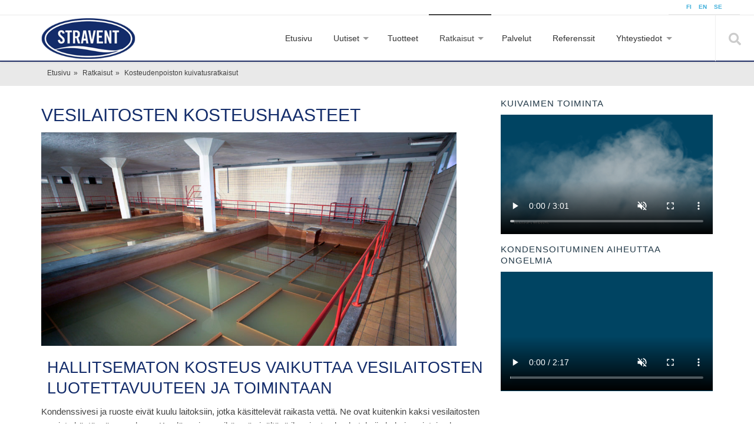

--- FILE ---
content_type: text/html; charset=utf-8
request_url: https://stravent.fi/ratkaisut/vesilaitokset
body_size: 5231
content:
<!-- Main --><!-- Header --><!-- Feature Icons block --><!-- Parallax block --><!-- Portfolio block -->
<!DOCTYPE html>
<html lang="en"><head>
<title>Cotes-kuivaimet vesilaitoksille - Stravent Oy - STRAVENT</title>
    <meta charset="utf-8">
    <meta http-equiv="X-UA-Compatible" content="IE=edge">
    <meta name="viewport" content="width=device-width, initial-scale=1">
    <title>Vesilaitokset   - STRAVENT</title>
    
    <link href="https://stravent.fi/uploads/tpl-buddy-011/css/bootstrap.css" rel="stylesheet"> 
    <link href="https://stravent.fi/uploads/tpl-buddy-011/css/magnific-popup.css" rel="stylesheet">
<link href="https://fonts.googleapis.com/css?family=Open+Sans:300,400,600,700,800" rel="stylesheet" type="text/css">
<script src="https://kit.fontawesome.com/cf750deb54.js" crossorigin="anonymous"></script>
    <!-- HTML5 Shim and Respond.js IE8 support of HTML5 elements and media queries -->
    <!-- WARNING: Respond.js doesn't work if you view the page via file:// -->
    <!--[if lt IE 9]>
      <script src="https://oss.maxcdn.com/libs/html5shiv/3.7.0/html5shiv.js"></script>
      <script src="https://oss.maxcdn.com/libs/respond.js/1.4.2/respond.min.js"></script>
    <![endif]-->
    
<base href="https://stravent.fi/" />
<!--[if IE 7]>
<link rel="stylesheet" href="ie7.css" TYPE="text/css" />
<![endif]-->
<meta http-equiv="Content-Type" content="text/html; charset=utf-8" />
<meta name="description" content="Stravent Oy - Kerrostavan ilmanvaihdon ratkaisut ja ilmaverhokoneet" />
<meta name="keywords" content="ilmastointilaitteita,ilmanlämmittimet,suutinkonvektori,Soft Ecce,Softflo,Soft Optimal biddle,YGU" />
<meta name="resource-type" content="document" />
<meta name="distribution" content="global" />
<meta name="robots" content="all" />
<meta name="rating" content="Safe For Kids" />
<meta name="googlebot" content="all" />
<meta http-equiv="Content-Style-Type" content="text/css" />
<meta name="copyright" content="Copyright Stravent Oy. All rights reserved." />
<meta name="revisit-after" content="4 Days" />
<meta name="verify-v1" content="t4sB+W5ifo48RE+dMtljDbrfNkgwpVt/vLOLnfRaxCM=" />


<!-- Google Tag Manager -->

<script>(function(w,d,s,l,i){w[l]=w[l]||[];w[l].push({'gtm.start':

new Date().getTime(),event:'gtm.js'});var f=d.getElementsByTagName(s)[0],

j=d.createElement(s),dl=l!='dataLayer'?'&l='+l:'';j.async=true;j.src=

'https://www.googletagmanager.com/gtm.js?id='+i+dl;f.parentNode.insertBefore(j,f);

})(window,document,'script','dataLayer','GTM-KLFM2FKJ');</script>

<!-- End Google Tag Manager -->


<meta name="description" content="STRAVENT - Cotes-kuivaimien avulla voit hallita ilman kastepistettä, jotta kondensoitumista ei muodostu." />
    <link rel="stylesheet" type="text/css" href="https://stravent.fi/tmp/cache/stylesheet_combined_d8b31f42a5649a98193f2bcb728fcf82.css" media="screen" />
<link rel="stylesheet" type="text/css" href="https://stravent.fi/tmp/cache/stylesheet_combined_12e684dd4efb444aaa30eeedc2437226.css" />
<link rel="stylesheet" type="text/css" href="https://stravent.fi/tmp/cache/stylesheet_combined_1dfaceed635c924b690498bb8ad757c1.css" media="print" />

  
    <link rel="start" title="Etusivu" href="https://stravent.fi/" />
    <link rel="prev" title="Cotes-kuivaustekniikka on kustannustehokkain ja ympäristöystävällisin tapa ratkaista monia teollisuuden käytännön ongelmia." href="https://stravent.fi/kosteudenpoiston_kuivatusratkaisut.html" />
    <link rel="next" title="Hoitokodit" href="https://stravent.fi/fi/ratkaisut/hoitokodit.html" />
 
  </head><body class="home">
  <!-- top anchor -->
<div id="top">
</div>
<header>
<div class="lang-switch"><!--<p><a href="https://stravent.fi/" title="Etusivu target" ><img src="uploads/template/_lang_fi.gif" alt="Suomi" height="14"/></a> <a href="https://stravent.fi/en.html" title="Home" ><img src="uploads/template/_lang_eng.gif" alt="English version" height="14"/></a>  <a href="http://www.stravent.se" target="_blank"> <img title="Swedish" src="uploads/template/lang_se.gif" alt="Swedish" height="14" /></a> <a href="http://www.stravent.ru" target="_blank"> <img title="Swedish" src="uploads/template/lang_rus.gif" alt="Swedish" height="14" /></a></p>-->

<div class="lang-switch">    
<a href="http://www.stravent.fi" title="Suomi">FI</a> <a href="http://www.stravent.fi/en" title="English">EN</a> <a href="http://www.stravent.se"target="_blank" title="Swedish">SE</a> 
</div></div>
      <div class="container mobile-header">
   
     <div class="row">
          <div class="col-sm-12">
            <!-- mobile navigation trigger -->
            <a href="#" class="mobile-nav-trigger"><span>Mobile nav</span></a>
            <!-- Logo -->
            <div class="logo">
              <h1><a href="https://stravent.fi" title="STRAVENT"><img alt="STRAVENT" src="https://stravent.fi/uploads/tpl-buddy-011/img/logo.png" /></a></h1>

              <hr class="accessibility" />
            </div>
            <!-- Main navigation -->

            <nav class="pull-right">
              


<ul class="sf-menu"><li class="first_child"><a href="https://stravent.fi/"><span>Etusivu</span></a></li><li class="menuparent"><a class="menuparent" href="https://stravent.fi/fi/uutiset.html"><span>Uutiset</span></a>


<ul class="unli"><li class="menuparent"><a class="menuparent" href="https://stravent.fi/fi/uutiset/artikkelit.html"><span>Artikkelit</span></a></li></ul></li><li class="menuparent"><a class="menuparent" href="https://stravent.fi/tuotteet.html"><span>Tuotteet</span></a></li><li class="menuparent menuactive"><a class="menuparent menuactive" href="https://stravent.fi/ratkaisut.html"><span>Ratkaisut</span></a>


<ul class="unli"><li class="first_child"><a href="https://stravent.fi/fi/ratkaisut/kaupat_ja_ostoskeskukset.html"><span>Kauppojen ja ostoskeskusten ilmaverhokoneet</span></a></li><li class=""><a href="https://stravent.fi/korkeiden-tilojen-ilmalammitys.html"><span>Korkeiden tilojen ilmalämmitys</span></a></li><li class="menuparent"><a class="menuparent" href="https://stravent.fi/fi/ratkaisut/asuintilojen-savunhallinta.html"><span>Asuin-/majoitustilojen savunhallinta</span></a></li><li class=""><a href="https://stravent.fi/fi/ratkaisut/liikerakentamisen_lammitys.html"><span>Liikerakentamisen kustannustehokas lämmitys</span></a></li><li class=""><a href="https://stravent.fi/fi/ratkaisut/teollisuushallit.html"><span>Teollisuushallit</span></a></li><li class="menuparent menuactive"><a class="menuparent menuactive" href="https://stravent.fi/kosteudenpoiston_kuivatusratkaisut.html"><span>Kosteudenpoiston kuivatusratkaisut</span></a></li><li class=""><a href="https://stravent.fi/fi/ratkaisut/hoitokodit.html"><span>Hoitokodit</span></a></li><li class=""><a href="https://stravent.fi/ratkaisut/hotellit.html"><span>Hotellit</span></a></li><li class=""><a href="https://stravent.fi/fi/ratkaisut/logistiikka_ja_teollisuus.html"><span>Logistiikkakeskusten ja teollisuuden ilmaverhokoneet</span></a></li><li class=""><a href="https://stravent.fi/fi/ratkaisut/terveyskeskukset.html"><span>Terveyskeskukset</span></a></li><li class=""><a href="https://stravent.fi/fi/ratkaisut/kylmatilat.html"><span>Kylmätilat</span></a></li><li class="last_child"><a href="https://stravent.fi/fi/ratkaisut/koulut.html"><span>Koulut</span></a></li></ul></li><li class="menuparent"><a class="menuparent" href="https://stravent.fi/fi/palvelut.html"><span>Palvelut</span></a></li><li class="menuparent"><a class="menuparent" href="https://stravent.fi/referenssit.html"><span>Referenssit</span></a></li><li class='last_child menuparent'><a class="menuparent"><span class="sectionheader">Yhteystiedot</span></a>


<ul class="unli"><li class="first_child"><a href="https://stravent.fi/henkilosto.html"><span>HENKILÖSTÖ</span></a></li><li class=""><a href="https://stravent.fi/yhteydenotto.html"><span>Yhteydenottopyyntö</span></a></li><li class=""><a href="https://stravent.fi/fi/yhteystiedot/toimitusehdot.html"><span>Toimitusehdot NL 09</span></a></li><li class=""><a href="https://stravent.fi/fi/yhteystiedot/yritysesittely.html"><span>Yritysesittely</span></a></li><li class=""><a href="https://stravent.fi/tietosuojaseloste.html"><span>Tietosuojaseloste</span></a></li><li class="last_child"><a href="https://stravent.fi/vastuullisuus.html"><span>Vastuullisuus</span></a></li></ul></li></ul><div class="clearb"></div></div>
            </nav>
            <div class="search-wrapper">
              <a href="#" class="search-trigger"><i class="fa fa-search"></i></a>
            </div>
          </div>
        </div>
      </div>
    </header>
  

    <div class="wrapper">
    <!-- mobile navigation -->
      <section class="mobile-navigation">
        


<ul class="mobile-nav"><li class="first_child"><a href="https://stravent.fi/"><span>Etusivu</span></a></li><li class="menuparent"><a class="menuparent" href="https://stravent.fi/fi/uutiset.html"><span>Uutiset</span></a>


<ul class="unli"><li class="menuparent"><a class="menuparent" href="https://stravent.fi/fi/uutiset/artikkelit.html"><span>Artikkelit</span></a></li></ul></li><li class="menuparent"><a class="menuparent" href="https://stravent.fi/tuotteet.html"><span>Tuotteet</span></a></li><li class="menuparent menuactive"><a class="menuparent menuactive" href="https://stravent.fi/ratkaisut.html"><span>Ratkaisut</span></a>


<ul class="unli"><li class="first_child"><a href="https://stravent.fi/fi/ratkaisut/kaupat_ja_ostoskeskukset.html"><span>Kauppojen ja ostoskeskusten ilmaverhokoneet</span></a></li><li class=""><a href="https://stravent.fi/korkeiden-tilojen-ilmalammitys.html"><span>Korkeiden tilojen ilmalämmitys</span></a></li><li class="menuparent"><a class="menuparent" href="https://stravent.fi/fi/ratkaisut/asuintilojen-savunhallinta.html"><span>Asuin-/majoitustilojen savunhallinta</span></a></li><li class=""><a href="https://stravent.fi/fi/ratkaisut/liikerakentamisen_lammitys.html"><span>Liikerakentamisen kustannustehokas lämmitys</span></a></li><li class=""><a href="https://stravent.fi/fi/ratkaisut/teollisuushallit.html"><span>Teollisuushallit</span></a></li><li class="menuparent menuactive"><a class="menuparent menuactive" href="https://stravent.fi/kosteudenpoiston_kuivatusratkaisut.html"><span>Kosteudenpoiston kuivatusratkaisut</span></a></li><li class=""><a href="https://stravent.fi/fi/ratkaisut/hoitokodit.html"><span>Hoitokodit</span></a></li><li class=""><a href="https://stravent.fi/ratkaisut/hotellit.html"><span>Hotellit</span></a></li><li class=""><a href="https://stravent.fi/fi/ratkaisut/logistiikka_ja_teollisuus.html"><span>Logistiikkakeskusten ja teollisuuden ilmaverhokoneet</span></a></li><li class=""><a href="https://stravent.fi/fi/ratkaisut/terveyskeskukset.html"><span>Terveyskeskukset</span></a></li><li class=""><a href="https://stravent.fi/fi/ratkaisut/kylmatilat.html"><span>Kylmätilat</span></a></li><li class="last_child"><a href="https://stravent.fi/fi/ratkaisut/koulut.html"><span>Koulut</span></a></li></ul></li><li class="menuparent"><a class="menuparent" href="https://stravent.fi/fi/palvelut.html"><span>Palvelut</span></a></li><li class="menuparent"><a class="menuparent" href="https://stravent.fi/referenssit.html"><span>Referenssit</span></a></li><li class='last_child menuparent'><a class="menuparent"><span class="sectionheader">Yhteystiedot</span></a>


<ul class="unli"><li class="first_child"><a href="https://stravent.fi/henkilosto.html"><span>HENKILÖSTÖ</span></a></li><li class=""><a href="https://stravent.fi/yhteydenotto.html"><span>Yhteydenottopyyntö</span></a></li><li class=""><a href="https://stravent.fi/fi/yhteystiedot/toimitusehdot.html"><span>Toimitusehdot NL 09</span></a></li><li class=""><a href="https://stravent.fi/fi/yhteystiedot/yritysesittely.html"><span>Yritysesittely</span></a></li><li class=""><a href="https://stravent.fi/tietosuojaseloste.html"><span>Tietosuojaseloste</span></a></li><li class="last_child"><a href="https://stravent.fi/vastuullisuus.html"><span>Vastuullisuus</span></a></li></ul></li></ul><div class="clearb"></div></div>
      <div style="clear: left;"></div>

      </section>
    
      <!-- Search -->
        <section class="search-input">
          <!-- <input type="text" placeholder="enter searh here..." /> -->
          <form id="m67681moduleform_1" method="post" action="https://stravent.fi/ratkaisut/vesilaitokset.html" class="cms_form">
<div class="hidden">
<input type="hidden" name="mact" value="Search,m67681,dosearch,0" />
<input type="hidden" name="m67681returnid" value="259" />
</div>


    <input type="text" id="m67681searchinput" name="m67681searchinput" size="18" maxlength="70" placeholder="Kirjoita haku -Enter Search..." onfocus="if(this.value==this.defaultValue) this.value='';" onblur="if(this.value=='') this.value=this.defaultValue;"/><input name="submit" value=""  type="submit" class="searchBtn"/>

</form>

      <div style="clear: left;"></div>
        
</section>

        
        <!-- BREADCRUMBS -->
      <section class="breadcrumbs">
        <div class="container">
          <div class="row">
            <div class="col-sm-12">
                              
<div class="breadcrumb"><span class="breadcrumb"><a href="https://stravent.fi/" title="Etusivu">Etusivu</a></span>&raquo;&nbsp;<span class="breadcrumb"><a href="https://stravent.fi/ratkaisut.html" title="Ratkaisut">Ratkaisut</a></span>&raquo;&nbsp;<span class="breadcrumb">Kosteudenpoiston kuivatusratkaisut</span></div>
                              <hr class="accessibility" />
            </div>
          </div>
        </div>
 <div style="clear: both;"></div>
      </section>
    
    
      <!-- Content -->   
    <section class="mainContent">
      <div class="container">
                <div class="row">
                      <div class="col-sm-8">  
                        <h2>VESILAITOSTEN KOSTEUSHAASTEET</h2>
<p><img style="max-width: 94%; height: auto;" src="uploads/images/ratkaisut/kuivaimet/cotes-waterworks-1000.jpg" alt="Vesilaitokset" /></p>
<h2 class="light">HALLITSEMATON KOSTEUS VAIKUTTAA VESILAITOSTEN LUOTETTAVUUTEEN JA TOIMINTAAN</h2>
<p>Kondenssivesi ja ruoste eiv&auml;t kuulu laitoksiin, jotka k&auml;sittelev&auml;t raikasta vett&auml;. Ne ovat kuitenkin kaksi vesilaitosten suurinta k&auml;yt&auml;nn&ouml;n ongelmaa. Kun l&auml;mmin, vesih&ouml;yry&auml; sis&auml;lt&auml;v&auml; ilma joutuu kosketuksiin kylmien pintojen kanssa, kuten kylm&auml;t putkistot, metallirakenteet ja rakennuspinnat, se kondensoituu. Kondensoitunut vesi aiheuttaa korroosiota ja suotuisat olosuhteet bakteerikasvun kehittymiselle ja lis&auml;&auml;ntymiselle. Ilman vesisis&auml;ll&ouml;n pienent&auml;minen edellytt&auml;&auml; kuivaamista, jolloin v&auml;ltyt&auml;&auml;n kalliilta korroosivaurioilta ja samalla tilat pysyv&auml;t siistimpin&auml;.</p>
<p>Vesilaitosten suurimmat k&auml;yt&auml;nn&ouml;n ongelmat ovat:</p>
<ul>
<li>Kondensaatio ja korroosio rakenteissa, varusteissa ja laitteissa</li>
<li>Suotuisat olosuhteet bakteerikasvulle</li>
<li>Palveluiden keskeytykset</li>
<li>Korkeat k&auml;ytt&ouml;- ja yll&auml;pitokustannukset</li>
<li>Vaikeuksia vaadittujen hygieniastandardien saavuttamisessa</li>
<li>Henkil&ouml;st&ouml;n terveys ja riitt&auml;m&auml;tt&ouml;m&auml;t turvallisuusolosuhteet</li>
</ul>
<h3>Eroon kosteuteen liittyvist&auml; ongelmista</h3>
<p>Cotes-kuivaimien avulla voit hallita ilman kastepistett&auml;, jotta kondensoitumista ei muodostu. Kondenssin est&auml;minen mahdollistaa halutun hygieniatason yll&auml;pit&auml;misen ja poistaa kalliiden torjuntatoimenpiteiden tarpeen. Cotesin ilmankuivaustekniikka on ainoa laatuaan, sill&auml; se toimii tehokkaasti my&ouml;s alhaisemmissa l&auml;mp&ouml;tiloissa, mik&auml; on tyypillist&auml; vesilaitoksissa. Cotes-adsorptiokuivaimilla on my&ouml;s toinen suuri etu muihin kosteudenpoistoratkaisuihin verrattuna: kuivaimien laadukkaat puhaltimet saavat aikaan kevyen ylipaineen, mik&auml; helpottaa halutun ilmankosteuden jakamista halutulle alueelle.</p>
<h3>N&Auml;IN HY&Ouml;DYT:</h3>
<ul>
<li>Hallitset ilmaolosuhteita paremmin</li>
<li>Est&auml;t kondensaation ja korroosion aiheuttamat ongelmat rakenteissa ja laitteissa</li>
<li>Varmistat luotettavan ja jatkuvan palvelun asiakkaille</li>
<li>V&auml;henn&auml;t energiankulutusta, k&auml;ytt&ouml;kustannuksia ja yll&auml;pitokustannuksia</li>
<li>Saavutat vaaditun hygieniatason</li>
<li>Parannat henkil&ouml;st&ouml;n terveys- ja turvallisuusolosuhteita</li>
</ul>
<h3>MIKSI VALITA COTES-KUIVAIN:</h3>
<ul>
<li>Tehokas l&auml;mp&ouml;tiloissa -15 &deg;C &ndash; +35 &deg;C</li>
<li>S&auml;&auml;st&auml; energiaa LTO-yksik&ouml;ll&auml;</li>
<li>Auttaa jakamaan kontrolloidun ilmankosteuden halutulle alueelle</li>
<li>Kattavat ohjausvaihtoehdot maksimaaliseen joustavuuteen</li>
</ul>
<p><img style="max-width: 100%; height: auto;" src="uploads/images/ratkaisut/kuivaimet/cotes-family-1000.jpg" alt="" /></p>
<p style="text-align: center;">Tutustu kuivaimiin <a href="https://stravent.fi/fi/tuotteet/kuivaimet.html"><strong>t&auml;st&auml;!</strong></a></p>
<h3 style="text-align: center;">Kysy meilt&auml;, me autamme!</h3>
<p>&nbsp;</p>
            </div>
                  
                    
                      <div class="col-sm-4">
              <div class="sidebar-2020">
<ul>
<li class="video-widget">
<h4 class="widget-title">Kuivaimen toiminta</h4>
<div class="embed-container">
<p><video class="video-fluid z-depth-1" loop="loop" muted="" controls="controls" width="360" height="150">
  <source src="uploads/media/kuivaimet_video/how_does_a_dehumidifyer_work_finnish_v02.mp4" type="video/mp4" /></video></p>
</div>
</li>
<li class="video-widget">
<h4 class="widget-title">Kondensoituminen aiheuttaa ongelmia</h4>
<div class="embed-container">
<p><video class="video-fluid z-depth-1" loop="loop" muted="" controls="controls" width="360" height="150">
  <source src="uploads/media/kuivaimet_video/condensation_leads_to_problems_finnish_v02.mp4" type="video/mp4" /></video></p>
</div>
</li>
<li class="pdf-grid-widget">&nbsp;</li>
</ul>
</div>
<p><br /><div style="float: left;" class="sidebar-2020">
<ul>
<li class="text-grid-widget">
<h4 class="widget-title">Cotes-ratkaisut</h4>
<div class="text-grid">
<ul>
<li><a href="ratkaisut/elintarviketeollisuus">Elintarviketeollisuus</a></li>
<li><a href="ratkaisut/kylmavarastot">Kylmävarastot</a></li>
<li><a href="ratkaisut/vesilaitokset">Vesilaitokset</a></li>
</ul>
</div>
</li>
</ul>
</div></p>
            </div>
                    
        </div>
      </div>
      <div style="clear: left;"></div>

    </section>

 

    
        

<div style="background-color: #e2e2e2; clear:both; padding: 15px 5px 15px 5px; border-top: 5px solid #e67e22;">
<div class="container">
        <div class="row">

<!--<div class="col-xs-3 footerin_rivi">-->
<div class="col-sm-3">              		
<b>Stravent Oy</b><br>
Piispantilankuja 4<br>
02240 Espoo<br>
(09) 4241 3630
		
            </div>
<!--<div class="col-xs-3 footerin_rivi">-->
<div class="col-sm-3">              		
                
<a href="http://bit.ly/2fjrSz1" target="_blank"><img class="center-block" src="uploads/images/body/youtube-logo-130.png"></a>
		
            </div>
<!--<div class="col-xs-3 footerin_rivi">-->
<div class="col-sm-3">              		
   <a href="https://www.linkedin.com/company/stravent" target="_blank"><img class="center-block" src="uploads/images/body/linkedin-logo-130.png"></a>
		
            </div>
<!--<div class="col-xs-3 footerin_rivi">-->
<div class="col-sm-3">
<img style="width: 70px; height: auto;" title="Sis&auml;ilmayhdistys" src="uploads/images/sisa-ilmayhdistys175.jpg" alt="Sis&auml;ilmayhdistys" />
              		
<div style="font-size:10px; color:#3A3A3A;">Satanolla Oy</div>
            </div>


        </div>
    </div>
<div style="clear: both;"></div>
    </div>                
   
 

  </div><!-- end wrapper -->

    <!-- top link -->
    <div class="totoplink"><a href="#top">Scroll to top</a></div>
    <!-- end top link -->

    <!-- jQuery (necessary for Bootstrap's JavaScript plugins) -->
    <script src="https://ajax.googleapis.com/ajax/libs/jquery/1.11.0/jquery.min.js"></script>

    <!-- Include all compiled plugins (below), or include individual files as needed -->
    <script type="text/javascript" src="https://stravent.fi/uploads/tpl-buddy-011/js/bootstrap.min.js"></script>
    <script type="text/javascript" src="https://stravent.fi/uploads/tpl-buddy-011/js/hoverIntent.js"></script> 
    <script type="text/javascript" src="https://stravent.fi/uploads/tpl-buddy-011/js/superfish.js"></script>
    <script type="text/javascript" src="https://stravent.fi/uploads/tpl-buddy-011/js/jquery.flexslider-min.js"></script>
    <script type="text/javascript" src="https://stravent.fi/uploads/tpl-buddy-011/js/jquery.stellar.min.js"></script>
    <script type="text/javascript" src="https://stravent.fi/uploads/tpl-buddy-011/js/jquery.magnific-popup.min.js"></script> 
    <script type="text/javascript" src="https://stravent.fi/uploads/tpl-buddy-011/js/owl.carousel.min.js"></script> 
    <script type="text/javascript" src="https://stravent.fi/uploads/tpl-buddy-011/js/init.js"></script>

<script type="text/javascript">// <![CDATA[
  (function(i,s,o,g,r,a,m){i['GoogleAnalyticsObject']=r;i[r]=i[r]||function(){
  (i[r].q=i[r].q||[]).push(arguments)},i[r].l=1*new Date();a=s.createElement(o),
  m=s.getElementsByTagName(o)[0];a.async=1;a.src=g;m.parentNode.insertBefore(a,m)
  })(window,document,'script','//www.google-analytics.com/analytics.js','ga');

  ga('create', 'UA-45615693-1', 'stravent.fi');
  ga('send', 'pageview');
// ]]></script>

</body>
</html>

--- FILE ---
content_type: text/css
request_url: https://stravent.fi/tmp/cache/stylesheet_combined_d8b31f42a5649a98193f2bcb728fcf82.css
body_size: 8357
content:
/* cmsms stylesheet: buddy011-Main modified: perjantai 14. helmikuuta 2025 3.24.07 */
@charset "utf-8";

span.accesskey {
	text-decoration: none;
}
.accessibility {
	position: absolute;
	top: -999em;
	left: -999em;
}
dfn {
	position: absolute;
	left: -1000px;
	top: -1000px;
	width: 0;
	height: 0;
	overflow: hidden;
	display: inline;
}

body {
	font-size:15px;
	font-weight: normal;
	line-height: 160%;
/*	font-family: 'Open Sans', Arial, Helvetica, sans-serif; */
    font-family: "Helvetica Neue Bold Condensed", Arial, Helvetica, sans-serif;

	-webkit-font-smoothing: antialiased; /* Fix for webkit rendering */
	-webkit-text-size-adjust: 100%;
	margin: 0;
	padding: 0;
	color:#424242;
}
h1, h2, h3, h4, h5, h6, legend {
	font-weight: 300;
	/*font-family: 'Open Sans', sans-serif;*/
    font-family: "Helvetica Neue Bold Condensed", Arial, Helvetica, sans-serif;
    font-weight: normal;
	line-height: 130%;
        /*color:#46a2c4; */ 
        color:#424242;
}
h1 {
    font-size: 2.3em;
    line-height: 44px;
    text-transform: none;
    /*color: #294d7c;*/
    color:#424242;
    font-weight: 600;
    margin: 0;
    padding: 10px 10px 0 10px;
    letter-spacing: 0px;
}

h2 { 
font-size: 2.0em;

margin: 20px 0 10px 0px;
font-weight: normal; 
color: #132c6a;
}
h2.light { 
font-size: 1.8em;
margin: 20px 0 10px 10px;
font-weight: normal; 
}

h3 {
	margin-top: 0;
	margin-bottom: 20px;
	font-size: 1.6em;
font-weight: normal;
	}
	h3.big {
		font-size: 2.4em;
	}
h4 {font-size: 1.0em;font-weight: bold;}
h5 {font-size: 0.9em;}
h6 {font-size: 0.8em;}

p {
	margin: 10px 0 10px 0;
}

a { 
	color: #424242;
	}
	a:hover, a:focus {
		color: #424242;		
	}
.col-sm-4 ul {
  line-height: 1.5em;
  margin: 5px 0 10px;
  padding: 0;
}

.col-sm-4 li {
  list-style: none;
  position: relative;
  padding: 0 0 0 20px;
}

img { max-width: 100%; }
.error_message { color: red; }
.textCenter { text-align: center; }
.boxFeature { margin-bottom: 30px; }
.noScroll { overflow: hidden; }

/* Layout, custom
------------------------------------------------- */
.wrapper {
	margin: 88px 0 0;
}
header {
	border-top:0px solid #dfdfdf;
	border-bottom: 1px solid #dfdfdf;
	position:fixed;
	top:0;
	left:0;
	width:100%;
	height:105px;
	z-index: 1000;
	background: #fff;
	box-shadow: 0 1px 3px rgba(0,0,0,.1);
	-webkit-transition: height 0.2s;
    -moz-transition: height 0.2s;
    -ms-transition: height 0.2s;
    -o-transition: height 0.2s;
    transition: height 0.2s;
border-bottom: 2px solid #223068;
	}
    header nav {
    	margin-right: 90px;
    }
    header .mobile-nav-trigger,
    .mobile-nav { 
		display: none;
	}
section {
	/*padding: 25px 0;*/

	}
	section.grey {
		background-color: #f6f6f6;
	}
	section.mobile-navigation {
		display: none;
	}
	section.portfolio {
	
/* padding: 40px 0 60px 0; */
	}

.portfolio-gallery {
	
padding-top: 20px;
margin-left:0px;
	}
	section.parallax_block {
		padding:24px 0;
background-color: #f6f6f6;
border-bottom: 5px solid #e67e22;

		}
		section.parallax_block + section.grey {
			margin-top: -20px;
		}

/*footer {padding: 0px 0 0px 0px; background-color: #e2e2e2;}*/
/*div.footer {padding: 20px 0 20px 0px; clear: both;}*/
@media (max-width: 480px) {
    .footerin_rivi {
        width: 100% !important;
    }
}

.footerin_rivi {
        width: 25%;
    }

/* Home page custom */

h2.homeTitle {
	text-align: center;
	position:relative;
	margin: 5px 0 30px 0;
	text-transform: uppercase;
	letter-spacing: 0.1em;
	font-size: 2.3em;
	}
	.blog h2.homeTitle {
		text-align: left;
		margin: 0 0 40px 0;
	}
	.blog h2.homeTitle:after {
		left: 4px;
		margin-left: 0;
	}

h3.homeTitle {	
	position:relative;	
	text-align: center;
       	margin-bottom: 25px;
	text-transform: uppercase;
}
h3.pageTitle {	
	position:relative;	
	text-align: left;
              	margin: 0 0 25px 45px;
	text-transform: uppercase;
}

/*h2.homeTitle:after,
h3.homeTitle:after {		
	display: block;
	height: 0px;
	width: 100px;
	content: '';
	bottom: -15px;
	position: absolute;
	margin-left: -50px;
	left: 50%;
	background-color: #424242;
} */
/* end Home page custom */

.morePadding {
	padding-bottom: 40px;
}
.logo a	{
	display:block;
	float:left;
	margin: 5px 0 0;
	border:none;
	line-height: 0;
	-webkit-transition: all 0.2s;
	-moz-transition: all 0.2s;
	-ms-transition: all 0.2s;
	-o-transition: all 0.2s;
	transition: all 0.2s;
	}
	.logo a:hover	{
		text-decoration:none;
		}
	.logo a img {
		max-width: 160px;		
		-webkit-transition: all 0.2s;
	    -moz-transition: all 0.2s;
	    -ms-transition: all 0.2s;
	    -o-transition: all 0.2s;
	    transition: all 0.2s;
		}
	.logo h1	{
		margin:0;
		padding:0;
		}
.sliderWrapper	{
	width:100%;
	position: relative;
	padding:0;
	}
	/* dark overlay slider settings */
	.sliderWrapper.dark .flexslider { background: #000; }
	.sliderWrapper.dark .flexslider .slides { opacity:0.5; }

.totoplink a	{
	display: block;
	display: none;
	z-index: 999; 
	opacity: 1;
	position: fixed;
	right: 20px;
	bottom: 20px;
	-moz-border-radius: 2px;
	-webkit-border-radius: 2px;
	border-radius: 2px;
	width: 40px;
	height: 40px;
	background: #424242 url('https://vasatherm.net/uploads/tpl-buddy-011/img/to-top.png') no-repeat center center;
	text-indent:-9999px;
	}
	.totoplink a:hover	{
		opacity: .95;
		}
.breadcrumbs	{
	font-size:0.8em;
	background-color: #e9e9e9;
	padding: 10px 0;
}
.breadcrumb {
	margin-bottom: 0;
	background-color: transparent;
	padding: 0px 5px;
}
.breadcrumbs-item {
    margin-bottom: 0;
    background-color: transparent;
    padding: 8px 10px;
}

.mainContent {
padding-top: 10px; /*lisätty*/
padding-bottom: 20px;
	}
	.mainContent .mainImg img {		
	} 

.parallax {
	background-repeat: no-repeat;
	background-attachment: fixed;
	background-position: 50% 0;
	background-size: cover;
	min-height: 50px;
	padding: 0;
	position:relative;
	color:#000;
	text-align: center;
       	}
	.parallax h3 {
		font-size: 1.4em;
		text-transform: none;
		margin: 0 0;
		letter-spacing: 0.1em;
               line-height: 1.2em;		
}
	.parallaxMask {
		width: 100%;
		height: 100%;
		top:0;
		bottom:0;
		overflow: hidden;
		position: absolute;
		background: rgba(0,0,0,0.55);
		padding: 10px 0;
		}

.featureBlock {
	text-align: center;
	padding: 30px 0 30px 0;
	}
	.featureIcon {
		width:70px;
		height:70px;
		border-radius: 50%;
		-moz-border-radius: 50%;
		-webkit-border-radius: 50%;
		margin: 0 auto;
		-moz-border-radius: 50%;
		-webkit-border-radius: 50%;
		background-color: #e2e2e2;
		text-align: center;
		margin-bottom: 15px;
		}
		.featureIcon i {
			 font-size: 2.1em;
			 color:#424242;
			 margin-top: 20px;
			}
		.featureBlock.inverse .featureIcon {
			background-color: #424242;
			}
			.featureBlock.inverse .featureIcon i {
				color:#fff;					
				}
	.featureContent h3 {
		margin: 5px 0 20px 0;
		text-transform: uppercase;
		position:relative;
		}
/* Services */
.services h4 {
	margin: 0 0 10px 0;
}
.fa.iconBig {
	font-size: 4.0em;
	color: #424242;
}

/* Social icons */
.social-icon {
	display: block;
	width: 36px;
	height: 36px;
	float: right;
	padding: 5px 0 0;
	-moz-border-radius: 50%;
	-webkit-border-radius: 50%;
	border-radius: 50%;
	border: 2px solid #aaa;
	margin: 0 5px;
	text-align: center;
	color: #999;
	-webkit-transition: all 0.2s;
	-moz-transition: all 0.2s;
	-ms-transition: all 0.2s;
	-o-transition: all 0.2s;
	transition: all 0.2s;
}
.social-icon:hover {
	background-color: #424242;
	color: white;
	border: 2px solid #424242;
}
.social-icon i {
	font-size: 1.0em;
}

/* Search */
.search-wrapper {
	position: absolute;
	top: 12;
	right: 0;
}
.search-trigger {
	position: relative;
	display: block;
	width: 86px;
	height: 78px;
	border-left: 1px solid #efefef;
	color: #ccc;
	text-align: center;
	-webkit-transition: all 0.2s;
	-moz-transition: all 0.2s;
	-ms-transition: all 0.2s;
	-o-transition: all 0.2s;
	transition: all 0.2s;
	}
	.search-trigger i {
		font-size: 1.4em;
		margin-top: 30px;
		-webkit-transition: all 0.2s;
		-moz-transition: all 0.2s;
		-ms-transition: all 0.2s;
		-o-transition: all 0.2s;
		transition: all 0.2s;
	}
.search-input {
	box-sizing: border-box;
	display: block;
	font-size: 3.0em;
	font-weight: 400;
	line-height: 90px;
	/*padding: 10px 0;*/        padding: 0 20px; 
	text-align: center;
	height: 0px;
	overflow: hidden;
	background-color: #FFF;
	-webkit-transition: height 0.2s;
	-moz-transition: height 0.2s;
	-ms-transition: height 0.2s;
	-o-transition: height 0.2s;
	transition: height 0.2s;
	margin-top: 102px;
}
.show-search .search-input {
	height: 100px;
	border-bottom: 1px solid #eee;
}
.search-input input {
	background:none;
	vertical-align:middle;
	margin:0 5px 0 0;
	padding:20px 0 20px 0;
	border:0;
	color: #000;
	width: 100%;
	text-align: center;
	line-height: 1.1em;
	}
	.search-input input:focus {
		outline: none;
		border: none;
	}
.search-input input::-webkit-input-placeholder {
   color: #eee;
   	line-height: 1.3em;
}
.search-input input:-moz-placeholder { /* Firefox 18- */
   color: #eee;  
}
.search-input input::-moz-placeholder {  /* Firefox 19+ */
   color: #eee;  
}
.search-input input:-ms-input-placeholder {  
   color: #eee;  
}
/*
 * jQuery Superfish Menu Plugin
 * Copyright (c) 2013 Joel Birch
 *
 * Dual licensed under the MIT and GPL licenses:
 *	http://www.opensource.org/licenses/mit-license.php
 *	http://www.gnu.org/licenses/gpl.html
 ------------------------------------------------- */

/*** ESSENTIAL STYLES ***/
.sf-menu, .sf-menu * {
	margin: 0;
	padding: 0;
	list-style: none;
}
.sf-menu li {
	position: relative;
}
.sf-menu ul {
	position: absolute;
	display: none;
	top: 100%;
	left: 0;
	z-index: 99;
	max-width: 250px;
}
.sf-menu > li {
	float: left;
}
.sf-menu li:hover > ul,
.sf-menu li.sfHover > ul {
	display: block;
}

.sf-menu a {
	display: block;
	position: relative;
}
.sf-menu ul ul {
	top: 0;
	left: 100%;
}

/*** DEMO SKIN ***/
.sf-menu {
	margin-top: -2px;
}
.sf-menu ul {
	box-shadow: 2px 2px 6px rgba(0,0,0,.2);
	min-width: 16em; /* allow long menu items to determine submenu width */
	*width: 12em; /* no auto sub width for IE7, see white-space comment below */
}
.sf-menu a {
	/*padding: 8px 5px;*/
padding: 0.37em 1.1em;
	text-decoration: none;
	zoom: 1; /* IE7 */
	color: #333;
	font-size: 0.9em;
line-height: 1.2;
	}
	.sf-menu a:hover {
		color: #424242;
	}
	.sf-menu a.menuactive {
		color: #424242;
	}
.sf-menu li {
	*white-space: normal; /* ...unless you support IE7 (let it wrap) */
	-webkit-transition: background .2s;
	transition: background .2s;
	}
	.sf-menu > li > a {
		font-size: 0.9em;
		padding: 32px 18px;
		border-top: 2px solid transparent;
		-webkit-transition: all 0.2s;
	    -moz-transition: all 0.2s;
	    -ms-transition: all 0.2s;
	    -o-transition: all 0.2s;
	    transition: all 0.2s;
	}
	.smaller .sf-menu > li > a {
		padding: 18px 18px;
	}
	.sf-menu > li > a.menuactive {
		border-top: 2px solid #424242;
	}
.sf-menu ul li {
	background-color: white;
	border-top: 1px solid #e6e6e6;
	}
	.sf-menu ul li:first-child {
		border-top: none;
	}
.sf-menu ul ul li {
	background-color: white;
}
.sf-menu li:hover,
.sf-menu li.sfHover {
	/* only transition out, not in */
	-webkit-transition: none;
	transition: none;
}
.sf-menu li.sectionheader > a {
	cursor: default;	
}
.sf-menu li.sectionheader > a:hover {
	color: inherit;	
}


/* section header, separator classes */


/*** arrows (for all except IE7) **/
.sf-arrows .sf-with-ul {
	padding-right: 2.2em !important;
	*padding-right: 1em; /* no CSS arrows for IE7 (lack pseudo-elements) */
}
/* styling for both css and generated arrows */
.sf-arrows .sf-with-ul:after {
	content: '';
	position: absolute;
	top: 50%;
	right: 1em;
	margin-top: -3px;
	height: 0;
	width: 0;
	/* order of following 3 rules important for fallbacks to work */
	border: 5px solid transparent;
	border-top-color: #999; /* edit this to suit design (no rgba in IE8) */
}
.sf-arrows > li > .sf-with-ul:focus:after,
.sf-arrows > li:hover > .sf-with-ul:after,
.sf-arrows > .sfHover > .sf-with-ul:after {
	border-top-color: #999; /* IE8 fallback colour */
}
/* styling for right-facing arrows */
.sf-arrows ul .sf-with-ul:after {
	margin-top: -5px;
	margin-right: -3px;
	border-color: transparent;
	border-left-color: #999;
}
.sf-arrows ul li > .sf-with-ul:focus:after,
.sf-arrows ul li:hover > .sf-with-ul:after,
.sf-arrows ul .sfHover > .sf-with-ul:after {
	border-left-color: #999;
}

@media screen and (max-width: 1280px) {
	.sf-menu > li:last-child ul ul {
		left: -100%;
	}
}

/*
 * jQuery FlexSlider v2.2.0
 * http://www.woothemes.com/flexslider/
 *
 * Copyright 2012 WooThemes
 * Free to use under the GPLv2 license.
 * http://www.gnu.org/licenses/gpl-2.0.html
 *
 * Contributing author: Tyler Smith (@mbmufffin)
 */


/* Browser Resets
*********************************/
.flex-container a:active,
.flexslider a:active,
.flex-container a:focus,
.flexslider a:focus  {outline: none;}
.slides,
.flex-control-nav,
.flex-direction-nav {margin: 0; padding: 0; list-style: none;}
.flexslider .col-sm-12 { min-height: 0;}
/* Icon Fonts
*********************************/
/* Font-face Icons */
@font-face {
	font-family: 'flexslider-icon';
	src:url('https://vasatherm.net/uploads/tpl-buddy-011/fonts/flexslider-icon.eot');
	src:url('https://vasatherm.net/uploads/tpl-buddy-011/fonts/flexslider-icon.eot?#iefix') format('embedded-opentype'),
		url('https://vasatherm.net/uploads/tpl-buddy-011/fonts/flexslider-icon.woff') format('woff'),
		url('https://vasatherm.net/uploads/tpl-buddy-011/fonts/flexslider-icon.ttf') format('truetype'),
		url('https://vasatherm.net/uploads/tpl-buddy-011/fonts/flexslider-icon.svg#flexslider-icon') format('svg');
	font-weight: normal;
	font-style: normal;
}

/* FlexSlider Necessary Styles
*********************************/
.flexslider {margin: 0; padding: 0; border-bottom: 5px solid #e67e22;}
.flexslider .slides > li {display: none; -webkit-backface-visibility: hidden; position:relative; } /* Hide the slides before the JS is loaded. Avoids image jumping */
.flexslider .slides img {width: 100%; display: block; }
.flex-pauseplay span {text-transform: capitalize;}

/* Clearfix for the .slides element */
.slides:after {content: "\0020"; display: block; clear: both; visibility: hidden; line-height: 0; height: 0;}
html[xmlns] .slides {display: block;}
* html .slides {height: 1%;}

/* No JavaScript Fallback */
/* If you are not using another script, such as Modernizr, make sure you
 * include js that eliminates this class on page load */
.no-js .slides > li:first-child {display: block;}

/* FlexSlider Default Theme
*********************************/
.flexslider { margin: 0; background: #fff; position: relative; zoom: 1; }
.flex-viewport { max-height: 2000px; -webkit-transition: all 1s ease; -moz-transition: all 1s ease; -o-transition: all 1s ease; transition: all 1s ease; }
.loading .flex-viewport { max-height: 300px; }
.flexslider .slides { zoom: 1; }
.carousel li { margin-right: 5px; }

/* Direction Nav */
.flex-direction-nav {*height: 0;}
.flex-direction-nav a  { 
	text-decoration:none; 
	display: block; 
	width: 45px; 
	height: 45px; 
	margin: -22px 0 0; 
	background: #333;
	position: absolute; 
	top: 50%; 
	z-index: 10; 
	overflow: hidden; 
	opacity: 0;
	cursor: pointer; 
	color: transparent; 
	-webkit-transition: all .3s ease; 
	-moz-transition: all .3s ease; 
	transition: all .3s ease;
	text-indent: 0;
	font-size: 1.0em; 
	-webkit-border-radius: 3px;
	-moz-border-radius: 3px;
	border-radius: 3px;
}

.flex-direction-nav .flex-prev { left: 0px; }
.flex-direction-nav .flex-next { right: 0px; text-align: right; }
.flexslider:hover .flex-prev { opacity: 0.7; }
.flexslider:hover .flex-next { opacity: 0.7; }
.flexslider:hover .flex-next:hover, .flexslider:hover .flex-prev:hover { opacity: 1; }
.flex-direction-nav .flex-disabled { opacity: 0!important; filter:alpha(opacity=0); cursor: default; }
.flex-direction-nav a:before  { 
	font-family: "flexslider-icon"; 
	font-size: 1.0em; 
	display: inline-block;
	position:absolute;
	top:12px;
	left:15px;
	content: '\f001'; 
	color:#fff;
	}
.flex-direction-nav a.flex-next:before  { 
	content: '\f002'; left: 19px;
	}
.flex-direction-nav a:hover  { 
	background-color: #424242;
	}

/* Pause/Play */
.flex-pauseplay a { display: block; width: 20px; height: 20px; position: absolute; bottom: 5px; left: 10px; opacity: 0.8; z-index: 10; overflow: hidden; cursor: pointer; color: #000; }
.flex-pauseplay a:before  { font-family: "flexslider-icon"; font-size: 1.2em; display: inline-block; content: '\f004'; }
.flex-pauseplay a:hover  { opacity: 1; }
.flex-pauseplay a.flex-play:before { content: '\f003'; }

/* Control Nav */
.flex-control-nav {width: 100%; position: absolute; bottom: 10px; text-align: center;}
.flex-control-nav li {margin: 0 6px; display: inline-block; zoom: 1; *display: inline;}
.flex-control-paging li a {width: 11px; height: 11px; display: block; background: #666; background: rgba(0,0,0,0.5); cursor: pointer; text-indent: -9999px; -webkit-border-radius: 20px; -moz-border-radius: 20px; -o-border-radius: 20px; border-radius: 20px; -webkit-box-shadow: inset 0 0 3px rgba(0,0,0,0.3); -moz-box-shadow: inset 0 0 3px rgba(0,0,0,0.3); -o-box-shadow: inset 0 0 3px rgba(0,0,0,0.3); box-shadow: inset 0 0 3px rgba(0,0,0,0.3); }
.flex-control-paging li a:hover { background: #333; background: rgba(0,0,0,0.7); }
.flex-control-paging li a.flex-active { background: #000; background: rgba(0,0,0,0.9); cursor: default; }

.flex-control-thumbs {margin: 5px 0 0; position: static; overflow: hidden;}
.flex-control-thumbs li {width: 25%; float: left; margin: 0;}
.flex-control-thumbs img {width: 100%; display: block; opacity: .7; cursor: pointer;}
.flex-control-thumbs img:hover {opacity: 1;}
.flex-control-thumbs .flex-active {opacity: 1; cursor: default;}

/* Caption */
.flex-caption-ecoclime {
	background: #fff;
	background: rgba(40, 40, 40, 0.0);
	/*color: #ffffff;*/
        color: #696969;
	font-size: 1.3em;
    font-weight: 600;
	/*bottom: 100px;
	right: 36px;*/
        bottom: 220px;
	left: 0px;
text-shadow: 0 0 2px white, 0 0 2px white;


	line-height: 18px;
	padding: 10px 10px;
	position: absolute;
	text-align: left;
	width: 350px;
	margin: 0;
	-webkit-border-radius: 6px;
	-moz-border-radius: 6px;
	-o-border-radius: 6px;
	border-radius: 6px;
	-webkit-transition: all 0.2s;
	-moz-transition: all 0.2s;
	-ms-transition: all 0.2s;
	-o-transition: all 0.2s;
	transition: all 0.2s;
	}
.flex-caption-ecoclime H2{
	color: #696969;
		}
.flex-caption {
	background: #333;
	background: rgba(40, 40, 40, 0.1);
	color: #fff;
	text-shadow: 1px 1px 1px rgba(0,0,0,0.4);
	font-size: 1.8em;
	bottom: 40px;
	right: 36px;
	line-height: 18px;
	padding: 10px 10px;
	position: absolute;
	text-align: center;
	width: 400px;
	margin: 0;
	-webkit-border-radius: 6px;
	-moz-border-radius: 6px;
	-o-border-radius: 6px;
	border-radius: 6px;
	-webkit-transition: all 0.2s;
	-moz-transition: all 0.2s;
	-ms-transition: all 0.2s;
	-o-transition: all 0.2s;
	transition: all 0.2s;
	}
	.flex-caption.right {
		right: 36px;
		left: auto;
		top: auto;
	}
	.flex-caption.left {
		left: 36px;
		right: auto;
		top: auto;
	}
	.flex-caption.center {
		left: 50%;
		margin-left: -170px;
		right: auto;
	}
	.flex-caption h2 {text-shadow: 2px 2px 1px rgba(0,0,0,.1),0 0 15px rgba(0,0,0,.75),0 0 30px rgba(0,0,0,.5);
		margin: 0 0 10px 0;
		color: #fff;
		text-transform: uppercase;
		font-size: 1.1em;
	}
	.flex-caption .btn-primary {
		/*background-color: #424242;*/
		border: none;
		border-radius: 2px;
		/* box-shadow: 0 1px 0 rgba(0,0,0,0.6)*/
		}
		.flex-caption .btn-primary:hover {
			opacity: 0.9;
		}

@media screen and (max-width: 860px) {
  .flex-direction-nav .flex-prev { opacity: 1; left: 10px;}
  .flex-direction-nav .flex-next { opacity: 1; right: 10px;}
}

/* 
 * 	Core Owl Carousel CSS File
 *	v1.3.3
 */

/* clearfix */
.owl-carousel .owl-wrapper:after {
	content: ".";
	display: block;
	clear: both;
	visibility: hidden;
	line-height: 0;
	height: 0;
}
/* display none until init */
.owl-carousel{
	display: none;
	position: relative;
	width: 100%;
	-ms-touch-action: pan-y;
}
.owl-carousel .owl-wrapper{
	display: none;
	position: relative;
	-webkit-transform: translate3d(0px, 0px, 0px);
}
.owl-carousel .owl-wrapper-outer{
	overflow: hidden;
	position: relative;
	width: 100%;
}
.owl-carousel .owl-wrapper-outer.autoHeight{
	-webkit-transition: height 500ms ease-in-out;
	-moz-transition: height 500ms ease-in-out;
	-ms-transition: height 500ms ease-in-out;
	-o-transition: height 500ms ease-in-out;
	transition: height 500ms ease-in-out;
}
	
.owl-carousel .owl-item{
	float: left;
	padding: 0 15px 10px 15px;
	text-align: center;
}
.owl-controls .owl-page,
.owl-controls .owl-buttons div{
	cursor: pointer;
}
.owl-controls {
	-webkit-user-select: none;
	-khtml-user-select: none;
	-moz-user-select: none;
	-ms-user-select: none;
	user-select: none;
	-webkit-tap-highlight-color: rgba(0, 0, 0, 0);
}

/* mouse grab icon */
.grabbing { 
    cursor:url(grabbing.png) 8 8, move;
}

/* fix */
.owl-carousel  .owl-wrapper,
.owl-carousel  .owl-item{
	-webkit-backface-visibility: hidden;
	-moz-backface-visibility:    hidden;
	-ms-backface-visibility:     hidden;
  -webkit-transform: translate3d(0,0,0);
  -moz-transform: translate3d(0,0,0);
  -ms-transform: translate3d(0,0,0);
}

/*
* 	Owl Carousel Owl Demo Theme 
*	v1.3.3
*/
.owl-theme .owl-controls{
	margin-top: 10px;
	text-align: center;
}

/* Styling Next and Prev buttons */
.owl-theme .owl-controls .owl-buttons div{
	color: #FFF;
	display: inline-block;
	zoom: 1;
	*display: inline;/*IE7 life-saver */
	margin: 5px;
	padding: 3px 10px;
	font-size: 0.8em;
	-webkit-border-radius: 30px;
	-moz-border-radius: 30px;
	border-radius: 30px;
	background: #869791;
	filter: Alpha(Opacity=50);/*IE7 fix*/
	opacity: 0.5;
}
/* Clickable class fix problem with hover on touch devices */
/* Use it for non-touch hover action */
.owl-theme .owl-controls.clickable .owl-buttons div:hover{
	filter: Alpha(Opacity=100);/*IE7 fix*/
	opacity: 1;
	text-decoration: none;
}

/* Styling Pagination*/
.owl-theme .owl-controls .owl-page{
	display: inline-block;
	zoom: 1;
	*display: inline;/*IE7 life-saver */
}
.owl-theme .owl-controls .owl-page span{
	display: block;
	width: 12px;
	height: 12px;
	margin: 5px 7px;
	filter: Alpha(Opacity=50);/*IE7 fix*/
	opacity: 0.5;
	-webkit-border-radius: 20px;
	-moz-border-radius: 20px;
	border-radius: 20px;
	background: #869791;
}
.owl-theme .owl-controls .owl-page.active span,
.owl-theme .owl-controls.clickable .owl-page:hover span{
	filter: Alpha(Opacity=100);/*IE7 fix*/
	opacity: 1;
}

/* If PaginationNumbers is true */
.owl-theme .owl-controls .owl-page span.owl-numbers{
	height: auto;
	width: auto;
	color: #FFF;
	padding: 2px 10px;
	font-size: 0.8em;
	-webkit-border-radius: 30px;
	-moz-border-radius: 30px;
	border-radius: 30px;
}

/* preloading images */
.owl-item.loading{
	min-height: 150px;
	background: url(AjaxLoader.gif) no-repeat center center
}
.customNavigation{
  text-align: right;
  margin-bottom: 10px;
  margin-right: 15px;
}
.customNavigation a{
  -webkit-user-select: none;
  -khtml-user-select: none;
  -moz-user-select: none;
  -ms-user-select: none;
  user-select: none;
  -webkit-tap-highlight-color: rgba(0, 0, 0, 0);
 }
.customNavigation a.btn {
	background-color: #eee;
	border-radius: 2px;
	color: #666;
}
.customNavigation a.btn:hover {
	background-color: #666;
	color:white;
}
.customNavigation a.btn.next {
	padding: 6px 11px 6px 13px;
}
.owl-item .img {
	background-color: #000;
	position: relative;
}
.owl-item .img .image-overlay {
	position: absolute;
	top: 0;
	left: 0;
	width: 100%;
	height: 100%;
	background-color: rgba(0,0,0,0);
	-webkit-transition: all 0.2s;
	-moz-transition: all 0.2s;
	-ms-transition: all 0.2s;
	-o-transition: all 0.2s;
	transition: all 0.2s;
	opacity:0;
	overflow:hidden;
	}
	.owl-item .img:hover .image-overlay {
		opacity:1;
		background-color: rgba(0,0,0,.6);
	}
	.owl-item .img .image-overlay h4 {
		color: white;
		position:absolute;
		bottom:-40px;
		left:20px;
		right:20px;
		text-align: center;
		font-size: 1.1em;
		-webkit-transition: all 0.2s;
		-moz-transition: all 0.2s;
		-ms-transition: all 0.2s;
		-o-transition: all 0.2s;
		transition: all 0.2s;
		}
		.owl-item .img:hover .image-overlay h4 {
			bottom:20px;
		}
		.owl-item .img .image-overlay .overlay-icon {
			width:70px;
			height:70px;
			display:block;
			border-radius: 50%;
			margin: -70px auto 0;
			opacity:0;
			background-color: #424242;
			-webkit-transition: all 0.2s;
			-moz-transition: all 0.2s;
			-ms-transition: all 0.2s;
			-o-transition: all 0.2s;
			transition: all 0.2s;
			}
			.owl-item .img:hover .image-overlay .overlay-icon {
				opacity:0.85;
				margin: 60px auto 0;
			}
		.owl-item .img .image-overlay .overlay-icon i {
			font-size: 1.8em;
			color:white;
			margin: 20px 0 0 2px;
		}

/* Portfolio magnific popup custom styles */
.portfolio-gallery .img {
	background-color: #fff;
	position: relative;
	margin-bottom: 30px;
}
.portfolio-gallery .img .image-overlay {
	position: absolute;
	top: 0;
	left: 0;
	width: 100%;
	height: 100%;
	background-color: rgba(0,0,0,0);
	-webkit-transition: all 0.2s;
	-moz-transition: all 0.2s;
	-ms-transition: all 0.2s;
	-o-transition: all 0.2s;
	transition: all 0.2s;
	opacity:0;
	overflow:hidden;
	}
	.portfolio-gallery .img:hover .image-overlay {
		opacity:1;
		background-color: rgba(0,0,0,.6);
	}
	.portfolio-gallery .img .image-overlay h4 {
		color: white;
		position:absolute;
		bottom:-40px;
		left:20px;
		right:20px;
		text-align: center;
		font-size: 1.2em
		-webkit-transition: all 0.2s;
		-moz-transition: all 0.2s;
		-ms-transition: all 0.2s;
		-o-transition: all 0.2s;
		transition: all 0.2s;
		}
		.portfolio-gallery .img:hover .image-overlay h4 {
			bottom:20px;
		}
		.portfolio-gallery .img .image-overlay .overlay-icon {
			width:70px;
			height:70px;
			display:block;
			border-radius: 50%;
			margin: -70px auto 0;
			opacity:0;
			background-color: #424242;
			-webkit-transition: all 0.2s;
			-moz-transition: all 0.2s;
			-ms-transition: all 0.2s;
			-o-transition: all 0.2s;
			transition: all 0.2s;
			}
			.portfolio-gallery .img:hover .image-overlay .overlay-icon {
				opacity:0.85;
				margin: 50px auto 0;
			}
		.portfolio-gallery .img .image-overlay .overlay-icon i {
			font-size: 1.8em;
			color:white;
			margin: 20px 0 0 22px;
		}

/* Forms 
------------------------------------------------- */
.formbuddy	{
	padding:10px 2px;
}
.formbuddy div {
	margin: 0 0 20px 0;
}
.formbuddy legend	{
	padding: 4px 0;
}
.formbuddy label {
	font-weight: 600;
}
.formbuddy .submit input	{
	display: inline-block;
  	padding: 6px 12px;
  	margin-bottom: 0;
  	font-size: 1.0em;
  	font-weight: normal;
  	line-height: 1.42857143;
  	text-align: center;
  	white-space: nowrap;
  	vertical-align: middle;
  	cursor: pointer;
  	-webkit-user-select: none;
    	-moz-user-select: none;
      	-ms-user-select: none;
        	user-select: none;
  	background-image: none;
  	border: 1px solid transparent;
  	border-radius: 4px;
  	color: #333;
  	background-color: #fff;
  	border-color: #ccc;	
}
.formbuddy .submit input:focus,
.formbuddy .submit input:active:focus,
.formbuddy .submit input.active:focus {
  	outline: thin dotted;
  	outline: 5px auto -webkit-focus-ring-color;
  	outline-offset: -2px;
}
.formbuddy .submit input:hover,
.formbuddy .submit input:focus {
  	text-decoration: none;
  	color: #333;
	background-color: #e6e6e6;
	border-color: #adadad;
}
.formbuddy .submit input:active,
.formbuddy .submit input.active {
  background-image: none;
  outline: 0;
  -webkit-box-shadow: inset 0 3px 5px rgba(0, 0, 0, .125);
          box-shadow: inset 0 3px 5px rgba(0, 0, 0, .125);
}
.formbuddy input[type="text"], .formbuddy input[type="email"], .formbuddy input[type="password"], .formbuddy textarea {
	display: block;
  	width: 100%;
  	height: 34px;
  	padding: 6px 12px;
  	font-size: 1.0em;
  	line-height: 1.42857143;
  	color: #555;
  	background-color: #fff;
  	background-image: none;
  	border: 1px solid #ccc;
  	border-radius: 4px;
  	-webkit-box-shadow: inset 0 1px 1px rgba(0, 0, 0, .075);
    box-shadow: inset 0 1px 1px rgba(0, 0, 0, .075);
  	-webkit-transition: border-color ease-in-out .15s, box-shadow ease-in-out .15s;
    transition: border-color ease-in-out .15s, box-shadow ease-in-out .15s;
}
.formbuddy input:focus, .formbuddy textarea:focus, .formbuddy select:focus, .formbuddy checkbox:focus {
	border-color: #66afe9;
  	outline: 0;
  	-webkit-box-shadow: inset 0 1px 1px rgba(0,0,0,.075), 0 0 8px rgba(102, 175, 233, .6);
    box-shadow: inset 0 1px 1px rgba(0,0,0,.075), 0 0 8px rgba(102, 175, 233, .6);
}
.formbuddy input::-moz-placeholder,
.formbuddy textarea::-moz-placeholder {
  color: #999;
  opacity: 1;
}
.formbuddy input:-ms-input-placeholder,
.formbuddy textarea:-ms-input-placeholder {
  color: #999;
}
.formbuddy input::-webkit-input-placeholder,
.formbuddy textarea::-webkit-input-placeholder {
  color: #999;
}
.formbuddy textarea {
	overflow:auto;
	min-height: 200px;
}
.error_message	{
	color:red;
}

/* Google map fix */
[id^="cggm_map_"] {
	width: 100% !important;
	margin: 0 0 60px 0;
}
[id^="cggm_map_"] img {
	max-width: none;
}

/* Media Queries */
@media screen and (max-width: 1280px) {
	.search-trigger { width: 66px; height: 78px; }
	header nav { margin-right: 56px; }
}

@media screen and (max-width: 1023px) {
	section { overflow: hidden;	}
/*	.wrapper { margin: 76px 0 0; } muutettu*/
.wrapper { margin: 92px 0 0; }
	.search-input { margin-top: 0px; }
	header { height: 95px; }
	header nav { display: none; }
	header .mobile-nav-trigger {
		display: block;
		float: none;
		position: absolute;
		top: 0;
		left: 0;
		width: 66px;
		height: 68px;
		text-indent: -9999px;
		border-right: #e1e1e1 solid 1px;
		overflow: hidden;
	}
	header .mobile-nav-trigger span {
		position: relative;
		display: block;
	}
	header .mobile-nav-trigger span:before {
		content: "";
		position: absolute;
		left: 22px;
		top: 30px;
		width: 20px;
		height: 3px;
		background: #505050;
		box-shadow: 0 6px 0 0 #505050, 0 12px 0 0 #505050;
	}
	header .mobile-nav-trigger.active {
		background-color: #737475;
		border-right: none;
		height: 76px;
		}
		header .mobile-nav-trigger.active span:before {
			background: #fff;
			box-shadow: 0 6px 0 0 #fff, 0 12px 0 0 #fff;
		}
	header .container.mobile-header {
		width: 100%;
		height: 76px;
		margin: 0;
		padding: 0;
		}
		header .container.mobile-header .row {
			margin: 0;
			}
			header .container.mobile-header .col-sm-12 {
				float: none;
				padding: 0;
				}
	.logo a { 
		float: none; 
		text-align: center; 
		margin: 0; 
		position: absolute;
		left: 66px;
		right: 66px;
		top: 6px;
	}
.logo a img {

		max-height: 60px;

	}
	.search-trigger { 
		width: 66px; 
		height: 68px; 
		}
		.search-trigger i {
			margin-top: 26px;
		} 
	
	/* Mobile navigation */
	section.mobile-navigation {	
		position: fixed;
		padding: 0;
		top: 95px;
		bottom: 0;
		overflow-y: scroll;
		z-index: 10000;
		width: 100%;
	}
	.mobile-nav {
		display: block;
		list-style: none; 
		margin: 0;
		padding:10px 6px;
		background-color: #737475;
		width: 100%;
	}
	.mobile-nav li {
		margin: 0;
		padding: 0;
		float: none;
	}
	.mobile-nav li a {
		width: 100%;
		font-size: 0.9em;
		padding: 7px 10px;
		display: block;
		color: #fff;
		}
		.mobile-nav li a:hover {
			text-decoration: none;
			background-color: #444;
		}

	/* second level */
	.mobile-nav ul {
		list-style: none;
		margin: 0;
		padding: 0;
		}
		.mobile-nav ul li a {
			padding-left: 40px;
		}
	
	/* third level */
	.mobile-nav ul ul {
		list-style: none;
		}
		.mobile-nav ul ul li a {
			padding-left: 80px;
		}
}

@media screen and (max-width: 991px) {
	.portfolio .img:hover .image-overlay .overlay-icon {
		margin: 70px auto 0;
	}
}

@media screen and (max-width: 768px) {
	.portfolio .img:hover .image-overlay .overlay-icon {
		margin: 40px auto 0;
	}
	.featureContent {
		margin-bottom: 50px;
	}
	.owl-item .img img {
		width: 100%;
	}
	.boxFeature {
		margin-bottom: 0px;
	}
	.search-input {
		font-size: 2.6em;
	}
	.show-search .search-input {
		height: 100px;
	}
	.search-input input {
		padding: 10px 0 0;
	} 
}
@media screen and (max-width: 480px) {
	.portfolio-gallery .img .image-overlay .overlay-icon {
		display: none;
	}
	.logo a {
		margin: 8px 0 0;
	}
	.logo a img {
		max-width: 120px;
	}
	.flex-caption,
	.flex-direction-nav {
		display: none;
	}
}
@media screen and (min-width: 1024px) and (max-width: 1279px) {
	.logo a {
		margin: 24px 0 0;
	}
	.logo a img {
		max-width: 120px;
	}
}
@media screen and (min-width: 1024px) {
	header.smaller {
        height: 85px;
    }
	.smaller .logo a { 
		margin-top: 5px;
	}
   	.smaller .logo a img {
		max-width: 100px;
	}
	.smaller .search-trigger {
		height: 58px;
		}
		.smaller .search-trigger i {
			margin-top: 18px;
		}
}

/* News
================================================== */
.NewsSummary {
	margin-bottom: 30px;
  }
  
  .NewsSummaryLink h3 {
	font-size: 1.6em;
	line-height: 120%;
	font-weight: 600;
  }
.NewsSummaryLink {
	font-size: 1.1em;
	line-height: 130%;
	font-weight: 400;
margin-bottom: 10px;
color: #424242;
  }
  
  .NewsSummaryLink a {
	color: #424242;
  }
  
  .NewsSummaryLink a:hover {
	text-decoration: none;
	color: #424242;
  }
  
  .NewsSummaryPostdate, .NewsSummaryCategory, .NewsSummaryAuthor   {
	font-size: 0.8em;	
	color: #aaa;
	display: inline-block;
	margin-right: 14px;
  }
#NewsPostDetailDate, #NewsPostDetailCategory, #NewsPostDetailAuthor {
	font-size: 0.9em;	
	color: #aaa;
	display: inline-block;
	margin-right: 14px;
  }
  
  .NewsSummarySummary p,
  .NewsPostDetailSummary p {
	margin: 0px 0 15px 0;
  }
  
  .NewsSummaryMorelink a {
	font-weight: 600;
  }
  
  h3 + .NewsSummary {
	margin-top: 20px;

}
  
  .NewsPostDetailSummary {
	font-weight: 600;
  }
  
  .NewsSummaryField, .NewsDetailField {
	margin-bottom: 30px;
  }
  h3.NewsPostDetailTitle {
    font-size: 2.0em;
    font-weight: 400;
    padding-bottom: 12px;
    line-height: 110%;
    margin-bottom: 0;
color: #424242;
	}
	#NewsPostDetailHorizRule {
		margin: 0 0 10px;
	}
	.NewsDetailInfo {
		margin-bottom: 20px;
	}
#NewsPostDetailReturnLink{
	font-weight: 600;
  }
/* end news*/
/* CGBlog 
================================================== */
.CGBlogSummaryLink h4 {
	font-size: 1.2em;
	margin: 10px 0;
	}
	.CGBlogSummaryLink h4 a {
		color: #333;
		font-weight: 400;
	}
	.CGBlogSummaryLink h4 a:hover {
		text-decoration: none;
		border-bottom: 2px solid #333;
	}
.CGBlogSummaryField {
	position: relative;
	text-align: center;
}
.CGBlogSummaryField img {
	width: 100%;
}
.CGBlogSummaryField .image-overlay {
	position: absolute;
	top: 0;
	left: 0;
	width: 100%;
	height: 100%;
	background-color: rgba(0,0,0,0);
	-webkit-transition: all 0.2s;
	-moz-transition: all 0.2s;
	-ms-transition: all 0.2s;
	-o-transition: all 0.2s;
	transition: all 0.2s;
	opacity:0;
	overflow:hidden;
	}
	.CGBlogSummaryField:hover .image-overlay {
		opacity:1;
		background-color: rgba(0,0,0,.6);
	}
	.CGBlogSummaryField .image-overlay .overlay-icon {
			width:70px;
			height:70px;
			display:block;
			border-radius: 50%;
			margin: -70px auto 0;
			opacity:0;
			background-color: #424242;
			-webkit-transition: all 0.2s;
			-moz-transition: all 0.2s;
			-ms-transition: all 0.2s;
			-o-transition: all 0.2s;
			transition: all 0.2s;
			}
			.CGBlogSummaryField:hover .image-overlay .overlay-icon {
				opacity:0.85;
				margin: 70px auto 0;
				}
		.CGBlogSummaryField .image-overlay .overlay-icon i {
			font-size: 2.0em;
			color:white;
			margin: 20px 0 0 2px;
			}
.CGBlogSummaryInfo {
	width: 100%;
	padding: 10px 0 0;
	overflow: hidden;
}
.CGBlogSummaryPostdate,
.CGBlogSummaryCategory,
.CGBlogSummaryAuthor {
	font-size: 0.8em;
	color: #aaa;
	display: inline-block;
	margin-right: 6px;
}

/* CGBlog main blog page */
.blog .CGBlogSummaryField:hover .image-overlay .overlay-icon {
	margin: 100px auto 0;
}
.blog .CGBlogSummary {
	margin-bottom: 40px;
	border-bottom: 1px solid #aaa;
}
.blog .CGBlogSummarySummary {
	margin: 20px 0 30px 0;
}
.blog .CGBlogSummarySummary p:last-child {
	margin-bottom: 0;
}
.blog .CGBlogSummaryLink h4 {
	font-size: 1.8em;
	margin: 0 0 10px 0;
	line-height: 110%;
}
.blog .CGBlogSummaryInfo {
	padding: 0;
}
.blog .CGBlogSummaryInfo + .CGBlogSummaryField {
	margin-top: 30px;
}
.blog section.mainContent {
	padding: 40px 0;
}
.browsecat {
	margin-bottom: 30px;
}
.browsecat ul {
	list-style-type: none; 
	margin: 0;
	padding-left: 20px;
	line-height: 200%;
	}
	.browsecat > ul {
		margin: 0;
		padding: 0;
		}
	.browsecat ul li {
		padding: 0;
	}

.browsecat h4 {
	font-size: 1.1em;
}
/* Blog detail page */
.blog h3.CGBlogPostDetailTitle {
	font-size: 36px;
	font-weight: 400;
	border-bottom: 1px solid #aaa;
	padding-bottom: 12px;
	line-height: 110%;
	margin-bottom: 30px;
}
.blog .CGBlogPostDetailSummary {
	margin-bottom: 30px;
	font-weight: 600;
}
.blog .CGBlogPostDetailSummary p:last-child {
	margin-bottom: 0;
}
.blog .CGBlogDetailInfo {
	margin: 20px 0 10px 0;
	overflow: hidden;
}
.blog .CGBlogDetailField {
	margin-bottom: 30px;
}
.blog .CGBlogPostDetailContent {
	margin-bottom: 30px;
}
.blog .CGBlogPostDetailContent h3 {
	margin-bottom: 10px;
}
.blog .prevblogarticle {
	float: left;
}
.blog .nextblogarticle {
	float: right;
}
.blog-pagination {
	display: flex;
	justify-content: space-between;
	padding: 0;
	-moz-border-radius: 4px;
	-webkit-border-radius: 4px;
	border-radius: 4px;
	overflow: hidden;
}
.blog-pagination span {
	width: 32px;
	height: 32px;
}
.blog-pagination .fas {
	font-size: 1.6em;
}
.blog-pagination span a,
.blog-pagination span.first-nolink,
.blog-pagination span.prev-nolink,
.blog-pagination span.next-nolink,
.blog-pagination span.last-nolink {
	color: #fff;
	position: relative;
	width: 30px;
	height: 30px;
	display: inline-block;
}
.blog-pagination .left {
	float: left;
}
.blog-pagination .right {
	float: right;
}
.blog-pagination span a:hover {
	color: #fff;
}
.blog-pagination span a:before,
.blog-pagination span.first-nolink:before,
.blog-pagination span.prev-nolink:before,
.blog-pagination span.next-nolink:before,
.blog-pagination span.last-nolink:before {
	position: absolute;
	top: 0px;
	left: 6px;
	font-family: "Font Awesome 5 Free";
	font-size: 1.6em;
	font-weight: 900;
	-moz-osx-font-smoothing: grayscale;
    -webkit-font-smoothing: antialiased;
    display: inline-block;
    font-style: normal;
    font-variant: normal;
    text-rendering: auto;
    line-height: 1;
	color: #ddd;
	}
	.blog-pagination span a:before {
		color: #666;
	}
	.blog-pagination span a:hover:before {
		color: #424242;
	}
	.blog-pagination span.prev a:before,
	.blog-pagination span.prev-nolink:before {
		content: "\f104";
	}
	.blog-pagination span.first a:before,
	.blog-pagination span.first-nolink:before {
		content: "\f100";
	}
	.blog-pagination span.next a:before,
	.blog-pagination span.next-nolink:before {
		content: "\f105";
	}
	.blog-pagination span.last a:before,
	.blog-pagination span.last-nolink:before {
		content: "\f101";
	}


--- FILE ---
content_type: text/css
request_url: https://stravent.fi/tmp/cache/stylesheet_combined_12e684dd4efb444aaa30eeedc2437226.css
body_size: 4411
content:
/* cmsms stylesheet: uutiset_uusi modified: tiistai 13. helmikuuta 2024 0.32.25 */
div.NewsSummary:after {
  content: "";
  display: table;
  clear: both;
}

div.NewsSummary {
   padding-bottom: 20px;
   border-bottom: 2px solid #ddd;
}

div.NewsSummary div.kuva img {
   max-width: 100%;
}

div.NewsSummary:nth-child(odd) div.kuva, div.NewsSummary:nth-child(even) div.juttu {
   float: left;
   width: 45%;
}

div.NewsSummary:nth-child(even) div.kuva, div.NewsSummary:nth-child(odd) div.juttu {
   float: right;
   width: 45%;
}

div.NewsSummary div.NewsSummaryLink a {
   font-size: 1.2em; 
font-weight: 600;
   text-transform: none; 
   line-height: normal;
color: #424242;
}
/* cmsms stylesheet: buddy-stravent_omat modified: maanantai 30. joulukuuta 2024 1.03.21 */
<style>
.material-symbols-outlined {
  font-variation-settings:
  'FILL' 0,
  'wght' 400,
  'GRAD' 0,
  'opsz' 24
}
</style>
/*HTML5 markup for uutiset kuville <figure>*/
figure {
    max-width: 1000px;/*Or whatever;*/
    width: 100%; /* or Whatever */
}
figure > img {
    width:100%;
    height:auto;
    margin:0;
}

.pvm {
/*float: right;*/
font-size: 0.8em; 
margin: 10px 0 0 0;
padding: 2px 0 0 0;
font-weight: 300;
color: #42b0db;
font-style:italic; 
}


article {
  -webkit-column-count: 2;
  -moz-column-count: 2;
  column-count: 2;
}
#radiaattoriotsake1  {
margin-top: 5px; 
margin-bottom: 5px; 
max-width:99%;
}

#radiaattoriotsake2 h3  {
color: #fff; 
line-height: 1;
padding:5px;
background: rgb(160,203,57);
background: linear-gradient(90deg, rgba(160,203,57,1) 0%, rgba(35,88,43,1) 100%);
}

.bituotenimi {
  font-size: 2.5em; 
margin: 0px 0 10px 0;
padding: 10px 0 10px 0;
font-weight: bold;
        color: #A41F32;
        background-image: -webkit-linear-gradient(0deg, #A41F32 0%, #272D47 60%);
        background-clip: text;
        -webkit-background-clip: text;
        text-fill-color: transparent;
        -webkit-text-fill-color: transparent;}
.strtuotenimi {
 font-size: 2.5em; 
margin: 0px 0 10px 0;
padding: 10px 0 10px 0;
font-weight: bold;
        color: #2196f3;
        background-image: -webkit-linear-gradient(0deg, #2196f3 0%, #071345 60%);
        background-clip: text;
        -webkit-background-clip: text;
        text-fill-color: transparent;
        -webkit-text-fill-color: transparent;          
}
.webinaari {padding:5px; width:100%;}
.webinaari caption {caption-side:top;text-align:center;	}
.webinaari th {	padding:0px;background:#424242;	color: white; font-size:1.5em; text-align:center;} 
.webinaari td {	text-align:center;	padding:5px;}

/*em.fa a, em.fas a, em.far a { font-weight: normal; font-family: 'Open Sans', Arial, Helvetica, sans-serif; font-size:0.9em;}
.fa-fa { font-weight: normal; font-family: 'Open Sans', Arial, Helvetica, sans-serif; font-size:1.0em;}*/
em.fa a, em.fas a, em.far a { font-weight: normal; font-family: "Helvetica Neue Bold Condensed", Arial, Helvetica, sans-serif; font-size:0.9em;}
.fa-fa { font-weight: normal; font-family: "Helvetica Neue Bold Condensed", Arial, Helvetica, sans-serif; font-size:1.0em;}
.embed-youtube {
    position: relative;
    padding-bottom: 56.25%; /* - 16:9 aspect ratio (most common) */
    /* padding-bottom: 62.5%; - 16:10 aspect ratio */
    /* padding-bottom: 75%; - 4:3 aspect ratio */
    padding-top: 0px;
    height: 0;
    overflow: hidden;
}

.embed-youtube iframe,
.embed-youtube object,
.embed-youtube embed {
    border: 0;
    position: absolute;
    top: 0;
    left: 0;
    width: 100%;
    height: 100%;
}

.col-sm-4 h2{
  font-weight: 500;
    text-transform: uppercase;
    font-size: 1.2em;
    text-align: left;
    letter-spacing: 1px;
    color:#132c6a;
}
/* Webinars
================================================== */
.NewsWebinar {
	margin: 0 0 0 0px;
  }
  
.NewsWebinarSummaryLink {
	font-size: 1.3em;
	line-height: 100%;
	font-weight: 600;
margin-bottom: -10px;
text-align: center; 
  }
.NewsWebinarSummarySummary 
  .NewsWebinarPostDetailSummary .NewsWebinarSummaryContent {
	margin: 0px 0 15px 0;
  }

/*#Video================================================== */
* { box-sizing: border-box; }
.video-background {
  background: #000;
  position: fixed;
  top: 0; right: 0; bottom: 0; left: 0;
  z-index: -99;
}
.video-foreground,
.video-background iframe {
  position: absolute;
  top: 0;
  left: 0;
  width: 100%;
  height: 100%;
  pointer-events: none;
}
#vidtop-content {
	top: 0;
	color: #fff;
}
.vid-info { position: absolute; top: 0; right: 0; width: 33%; background: rgba(0,0,0,0.3); color: #fff; padding: 1rem; font-family: Arial, Helvetica, sans-serif; }
.vid-info h1 { font-size: 2.0em; font-weight: 700; margin-top: 0; line-height: 1.2; }
.vid-info a { display: block; color: #fff; text-decoration: none; background: rgba(0,0,0,0.5); transition: .6s background; border-bottom: none; margin: 1rem auto; text-align: center; }
@media (min-aspect-ratio: 16/9) {
  .video-foreground { height: 300%; top: -100%; }
}
@media (max-aspect-ratio: 16/9) {
  .video-foreground { width: 300%; left: -100%; }
}
@media all and (max-width: 600px) {
.vid-info { width: 50%; padding: .5rem; }
.vid-info h1 { margin-bottom: .2rem; }
}
@media all and (max-width: 500px) {
.vid-info .acronym { display: none; }
}


/* =====================================
RADIATORS
===================================== */
.radiwrapper {
  display: -webkit-box;
  display: -moz-box;
  display: -ms-flexbox;
  display: -webkit-flex;
  display: flex;
  -webkit-flex-flow: row wrap;
  flex-flow: row wrap;
  font-weight: normal;
  text-align: left;
}

.radiwrapper > * {
  padding: 10px;
  flex: 1 100%;
}
.radiwrapper {
  display: flex;
  flex-flow: row wrap;
}

.radifooter {
 background: white;
border-bottom: #333333 solid 1px;
border-top: #eee solid 0px;
padding:0px;
}

/* RADIATORS END
===================================== */

/* TYPOGRAPHY TABLE */
table.tftable {font-size:1.0em;color:#222;width:98%;border-width: 1px;border-color: #729ea5;border-collapse: collapse;}
table.tftable th {font-size:1.0em;background-color:#acc8cc;border-width: 1px;padding: 8px;border-style: solid;border-color: #729ea5;text-align:left;}
/*table.tftable tr {background-color:#d4e3e5;}*/
table.tftable tr {background-color:#edf3f9;}
table.tftable td {font-size:1.0em;border-width: 1px;padding: 8px;border-style: solid;border-color: #729ea5;}

/* =====================================
RATKAISUT
===================================== */
/*KUVAT */
.image-grid a img {
    width: 400px;
    height: auto;
    display: block;
    margin: 0 0 10px;
    border: 1px solid #dee4e8;
}
.rtwrapper{margin: 0px auto;width: 800px;background-color: #ffffff } 
.rtheader{float: left;width: 100%;background-color: #dae6fa } 
.left1{float:left;margin: 0 3px 0 10px;max-width: 460px;height:auto;background-color: #ffffff} 
.left2{float:left;margin-right:2px;margin-left:2px;max-width:510px;height:auto;background-color:#ffffff} 
.left3{    float: left;    margin-right: 2px;    max-width: 190px;    background-color: #fa9b65 } 
.right{    float: right;    max-width: 2500px;    background-color: none; } 

span.accesskey {
	text-decoration: none;
}
/* TUOTTEET TAULUKKO
===================================== */
#tuoteotsake1  {
margin-top: 5px; 
margin-bottom: 5px; 
max-width: 100%;
}

#tuoteotsake2 h2  {
background-color: #132c6a; 
color: #fff; 
line-height: 1;
padding:5px;
}
.clearfix:after, .dl-horizontal dd:after, .container:after, .container-fluid:after, .blockrow:after, .image-grid-small:after, .product-item-listing:after, .cases-row:after {
  clear: both;
}
.clearfix:before, .clearfix:after, .blockcontainer:before, .blockcontainer:after, .blockcontainer-fluid:before, .blockcontainer-fluid:after, .blockrow:before, .blockrow:after, .image-grid-small:before, .image-grid-small:after, .product-item-listing:before, .product-item-listing:after  {
  content: " ";
  display: table;
}
.page-block {
  margin-top: 10px;
  padding-bottom: 80px;
  min-height: 500px;
}
@media (min-width: 768px)
.page-block-page {
    margin-top: 80px;
    padding-bottom: 80px;
    min-height: 500px;
}
.blockcontainer {
/*width: 840px;*/
  margin-right: auto;
  margin-left: auto;
  padding-left: 15px;
  padding-right: 15px;
}

@media (min-width: 1200px)
.blockcontainer  {
    width: 1170px;
}
@media (min-width: 992px)
.blockcontainer {
    width: 970px;
}
@media (min-width: 768px)
.blockcontainer {
    width: 750px;
}
.blockrow {
  margin-left: -15px;
  margin-right: -15px;
}

div.tuotelistaus {
  margin-top: 30px;
  margin-bottom: 20px;
  padding-left: 15px;
  padding-right: 15px;
}

div.tuote {
  float: left;
  width: 20%;
  position: relative;
  min-height: 1px;
  padding-left: 15px;
  padding-right: 15px;
  border: 1px solid #efefef;
  padding-top: 15px;
/*padding-bottom: 5px;*/
transition: border-color .2s ease-in-out;

}


div.tuote a {
  position: relative;
  display: block;
  padding-bottom: 0px;
}
div.tuote {
-webkit-transition: border-color .5s ease-out;
-moz-transition: border-color .5s ease-out;
-o-transition: border-color .5s ease-out;
transition: border-color .5s ease-out;
}
div.tuote:hover {border-color: #486C9C;border-width: 1px;}
div.tuote a:hover { text-decoration: none; }
/*div.tuote {box-sizing: border-box; height: 100%;}*/

div.tuote img
{
  display: block;
  max-width: 100%;
  height: auto;
}

* {
  -webkit-box-sizing: border-box;
  -moz-box-sizing: border-box;
  box-sizing: border-box;
}

div.tuote a:hover small {color: #000;}
div.tuote small{
  font-size: 0.8em;
  display: block;
  padding-top: 3px;
  padding-bottom: 10px;
  color: #999;
height: 43px;
}
div.tuote h3 {
  font-size: 0.9em;
  text-transform: uppercase;
  margin: 0;
font-family: "Helvetica Neue Bold Condensed", Arial, Helvetica, sans-serif;
color: #3f3f3f;
}

.product-name-types h3
{
font-size: 1.8vh;
}

.product-name-types small
{
font-size: 1.2vh;
}
/* =====================================
TUOTTEET LOPPU ja uusi alkaa
===================================== */

.products {
  display: flex;
  flex-wrap: wrap;
border-bottom: 0px solid #57AAC9;
margin-bottom: 10px; /*lisätty*/ 
}

.product-card {
 /* flex: 1 18%;*/
border: 1px solid #eeeeee;
transition: border-color .2s ease-in-out;
justify-content: space-around;
 /* lisätty tästä eteenpäin*/
padding: 5px;
  width: 200px;
  height: 250px;
  margin-top: 10px;
 line-height: 150px;
  text-align: center;
}
.product-image img {
  max-width: 100%;
}
.product-info {
  margin-top: auto;
}
@media (max-width: 920px) {
  .product-card {
 /*   flex: 1 25%;*/
  }
}
@media (max-width: 600px) {
  .product-card {
    flex: 1 46%;
  }
}

div.product-card h3 a:link {
  font-size: 0.8em;
  text-transform: none;
  margin: 0;
}
.products .product-card:first-child, 
.products .product-card:nth-child(2) {*flex: 2 21%;*}

div.product-card:hover {border-color: #486C9C;border-width: 1px;}
div.product-card a:hover { text-decoration: none; }
.tuotteetviiva2
 {
    height: 12px;
    border: 0;
     box-shadow: inset 0 12px 12px -12px rgba(19, 44, 106, 0.5);}
/* VIDEO */
.videoWrapper {
	position: relative;
	padding-bottom: 56.25%; /* 16:9 */
	padding-top: 25px;
	height: 0;
}
.videoWrapper iframe {
	position: absolute;
	top: 0;
	left: 0;
	width: 100%;
	height: 100%;
}

/* Vasatherm-tarkistuslista.*/

article {margin: 40px 10px;}

/* Table Vasatherm-tarkistuslista. */

table.vasatherm {
    margin: 20px 0 0 0;
    border-collapse: collapse;
    border-spacing: 0;
    background: #fff;
    color: #000;
}

table.vasatherm th, table.vasatherm td {
    text-align: left;
}

table.vasatherm tbody {
    font-size: 1.0em;
    line-height: 15px;
}

table.vasatherm tbody tr {
    border-top: 2px solid rgba(109, 162, 196, 0.8);
    transition: background 0.6s, color 0.6s;
}

table.vasatherm tbody tr:nth-child(even) {
    background: rgba(255, 255, 255, 0.2);
}

/*table.vasatherm tbody tr:hover {
    color: #1e1e1e;
    background: rgba(255, 255, 255, 0.7);
    font-weight: 600;
}*/

table.vasatherm tbody td {
    padding: 12px;
}

table.vasatherm tbody tr:hover td:first-child {
    background: rgba(0,0,0,0);
}

table.vasatherm tbody td:first-child {
    text-align: left;
    padding-left: 20px;
    font-weight: 700;
    background: rgba(225, 225, 225, 0.98);
    transition: backgrounf 0.6s;
}
/* Mobile Layout Vasatherm-tarkistuslista. */

@media screen and (max-width: 400px) {
    h1 {
        font-size: 2.2em;
        line-height: 36px;
        padding-left: 15px;
    }

    article {
        margin: 10px 15px;
    }

    table.vasatherm {
        font-size: 0.8em;
    }
}
/* Mobile Layout Vasatherm-tarkistuslista loppu */

/*HENKILÖT*/
div.henkilot a {color: #686a6b;text-decoration: none;}
div.henkilotinside {padding-left: 10px;}
th.henkilot-label {background: #223068; background-image: linear-gradient(to bottom right, #223068, #6290c3); color: #fff; line-height: 1; padding: 8px; border-radius: 7px;}
/*news*/
#NewsPostDetailSummary {background:#FFF; padding: 0px; font-size:1.2em; color:#474747; font-weight: 600; line-height: 120%;}
#NewsPostDetailSummary p {padding-top: 5px;}
/* vastuullisuusbannerit */
.ymparistobanneriLH {
  -moz-box-sizing: border-box;
  box-sizing: border-box;
  background: url(https://stravent.fi/uploads/images/body/ymparistovastuu_small.jpg) no-repeat;
  max-width: 255px; 
  height: auto; 
  padding-left: 0px; 
 display: block;
    margin-left: 0px;
    margin-right: auto;
}
.ymparistobanneri {
  -moz-box-sizing: border-box;
  box-sizing: border-box;
  background: url(https://stravent.fi/uploads/images/body/ymparistovastuu_small.jpg) no-repeat;
  max-width: 255px; 
  height: auto; 
  padding-left: 0px; 
 display: block;
    margin-left: auto;
    margin-right: auto;
}
/*maavalinta*/
.lang-switch {
    padding: 0 24px;
    display: flex;
    align-items: center;
    justify-content: flex-end;
    font-size: 0.8em;
    font-weight: 600;
    background-color: #ffffff;
    margin-top: 0;
    border-bottom: 1px solid #e9e9e9;
    -webkit-transition: all .2s linear;
    -o-transition: all .2s linear;
    transition: all .2s linear;
}
.lang-switch a {
    color: #666;
}
.lang-switch span, .lang-switch a {
    margin: 0 6px;
    color: #42b0db;
}
/* ratkaisut kosteuden hallinta */
.read-more-state {
  display: none;
}

.read-more-target {
  opacity: 0;
  max-height: 0;
  font-size: 0;
  transition: .25s ease;
}
.read-more-state:checked ~ .read-more-wrap .read-more-target {
  opacity: 1;
  font-size: inherit;
  max-height: 999em;
}
.read-more-state ~ .read-more-trigger:before {
  content: 'Näytä lisää';
}
.read-more-state:checked ~ .read-more-trigger:before {
  content: 'Näytä vähemmän';
}
.read-more-trigger {
  cursor: pointer;
  display: inline-block;
  padding: 0 .5em;
  color: #666;
  font-size: 0.9em;
  line-height: 2;
  border: 1px solid #ddd;
  border-radius: .25em;
}
article {
  -webkit-column-count: 2;
     -moz-column-count: 2;
          column-count: 2;
  -webkit-column-width: 400px;
     -moz-column-width: 400px;
          column-width: 400px;
}
/*KUIVAIMET */
.pdf-grid a img {
    width: 110px;
    height: auto;
    display: block;
    margin: 0 0 10px;
    border: 1px solid #dee4e8;
}
.pdf-grid a {
    display: block;
    height: 220px;
    width: 110px;
    /*float: left;*/
float: left;
    text-transform: uppercase;
    font-size: 0.8em;
    line-height: 1.3;
    font-weight: 500;
    margin-right: 50px;
color:#333;
}
.text-grid a {
    display: block;
    height: auto;
    width: 200px;
    /*float: left;*/
    text-transform: uppercase;
    font-size: 0.8em;
    line-height: 1.6;
    font-weight: 500;
    margin-right: 50px;
color:#333;
}

@media (min-width: 1024px)
.sidebar-2020 {
    width: 300px;
    margin-top: 48px;
}
@media (min-width: 768px)
.sidebar-2020 {
    display: block;
    float: right;
    width: 240px;
    padding: 0 12px;
    margin-top: 24px;
}
.sidebar-2020 {
 /*   display: none;*/

}
.sidebar-2020 li, .sidebar-2020 ul {
    padding: 0;
    margin: 0;
}
.sidebar-2020 li {
    display: block;
    text-align: -webkit-match-parent;
}
.widget-title {
    font-weight: 500;
    text-transform: uppercase;
    font-size: 1.0em;
    text-align: left;
    letter-spacing: 1px;
    color:#203746;
}
media (min-width: 768px)
.sidebar-2020 li .widget-title {
    font-size: 1.2em;
    text-align: left;
    letter-spacing: 1px;
}
@media (min-width: 768px)
.sidebar-2020 li .widget-title, .sidebar-2020 li.cases-widget {
    font-weight: 500;
    text-transform: uppercase;
}
@media (min-width: 768px)
.sidebar-2020 li:first-of-type {
    padding-top: 12px;
}
@media (min-width: 768px)
.sidebar-2020 li {
    padding: 24px 12px;
    border-bottom: 1px solid #d1d9df;
}
@media (min-width: 768px)
.sidebar-2020 li.pdf-grid-widget .pdf-grid a:nth-of-type(2n+1) {
    margin-right: 35px;
}
@media (min-width: 768px)
.sidebar-2020 li .widget-title {
    font-size: 1.6em;
    text-align: left;
    letter-spacing: 1px;
list-style: none;
}
@media (min-width: 768px)
.sidebar-2020 li .widget-title, .sidebar-2020 li.cases-widget {
    font-weight: 500;
    text-transform: uppercase;
}
.sidebar-2020 ul {
    list-style: none;
}
.pikkukuvat {
margin-top: 60px;
}
video {
  width: 100% !important;
  height: auto !important;
}

/*KUIVAIMET LOPPU*/

/* =====================================
RATKAISUT DEMO
===================================== */

.solutions {
  display: flex;
  flex-wrap: wrap;
border-bottom: 0px solid #eeeeee;
margin-bottom: 10px; /*lisätty*/ 
}
/*uusi*/
.solutions-card {
    /* flex: 1 18%;*/
    border: 0px solid #eeeeee; /*1*/
    transition: border-color .2s ease-in-out;
    justify-content: space-around;
    padding: 5px 20px 30px 20px; /*10px*/
    max-width: 360px; /*300px*/
    height: 363px; /*350*/
    margin: 5px 0px;
    line-height: 150px;
    text-align: center;
}
.solutions-image img {
  max-width: 100%;
}
.solutions-info {
  margin-top: auto;
}
div.solutions-info h3 a {
color:#333 !important; 
}
@media (max-width: 920px) {
  .solutions-card {
 /*   flex: 1 25%;*/
  }
}
@media (max-width: 600px) {
  .solutions-card {
    flex: 1 46%;
  }
}
div.solutions-card h3 {
 line-height: 1.0;
paff
}
div.solutions-card h3 a:link {
  font-size: 0.8em;
  text-transform: none;
  margin: 0;
}
div.solutions-card h6 {
color: #383838;
font-size:1.0em;
}
.solutions .solutions-card:first-child, 
.solutions .solutions-card:nth-child(2) {*flex: 2 21%;*}

div.solutions-card:hover {border-color: #486C9C;border-width: 1px;}
div.solutions-card a:hover { text-decoration: none; }

.videoWrapperup {
  position: relative;
  padding-bottom: 56.25%; /* 16:9 */
  height: 0;
}
.videoWrapperup iframe {
  position: absolute;
  top: 0;
  left: 0;
  width: 100%;
  height: 100%;
}


--- FILE ---
content_type: application/javascript
request_url: https://stravent.fi/uploads/tpl-buddy-011/js/init.js
body_size: 1535
content:
/* ----------------------------------------------------
	JavaScript Document - CMS Template Buddy
	www.cmstemplatebuddy.com
-------------------------------------------------------- */

$(document).ready(function() {

    /* 
     * Dropdown menu based on Superfish 1.4.8 – jQuery menu plugin 
     * http://users.tpg.com.au/j_birch/plugins/superfish/
    -------------------------------------------------------- */
    $('ul.sf-menu').superfish({ 
            delay:       1000,                            // one second delay on mouseout 
            animation:   {opacity:'show',height:'show'},  // fade-in and slide-down animation 
            speed:       'fast'                         // faster animation speed 
        });
   

    /*  
     * Image/Content Slider initialization based on
     * jQuery FlexSlider v2.2.0
     * http://www.woothemes.com/flexslider/
     *
     * Copyright 2012 WooThemes
     * Free to use under the GPLv2 license.
     * http://www.gnu.org/licenses/gpl-2.0.html
     *
     * Contributing author: Tyler Smith (@mbmufffin)
    -------------------------------------------------------- */
    $('.flexslider').flexslider({
            animation: "slide",
            slideshowSpeed: 6000, //Integer: Set the speed of the slideshow cycling, in milliseconds
            animationSpeed: 600,
            pauseOnAction: true,
            controlNav: true,     //Boolean: Create navigation for paging control of each clide? Note: Leave true for manualControls usage
            directionNav: true,
            slideshow: true
        });


    /*  
     * Smooth scroll for anchor links
    ---------------------------------------------------- */
    var scroll_timer;
        var displayed = false;
        var $totoplink = $('.totoplink a');
        var $window = $(window);
        var top = $(document.body).children(0).position().top;
    
        /* react to scroll event on window */
        $window.scroll(function () {
            window.clearTimeout(scroll_timer);
            scroll_timer = window.setTimeout(function () {
                if($window.scrollTop() <= top)
                {
                    displayed = false;
                    $totoplink.fadeOut(500);
                }
                else if(displayed == false)
                {
                    displayed = true;
                    $totoplink.stop(true, true).fadeIn(300).click(function () { $totoplink.fadeOut(300); });
                }
            }, 100);
        });


        /*
         * Magnific Popup - v0.9.9 - 2014-09-06
         * http://dimsemenov.com/plugins/magnific-popup/
         * Copyright (c) 2014 Dmitry Semenov; 
        ---------------------------------------------------- */
        $('.parent-container').magnificPopup({
            delegate: 'a', // child items selector, by clicking on it popup will open
            type: 'image',
            titleSrc: 'title',
            gallery: {
                enabled: true
            }
        });

        $('.portfolio-gallery').magnificPopup({
            delegate: 'a', // child items selector, by clicking on it popup will open
            type: 'image',
            titleSrc: 'title',
            gallery: {
                enabled: true
            }
        });


        /*
        *  jQuery OwlCarousel v1.3.3
        *
        *  Copyright (c) 2013 Bartosz Wojciechowski
        *  http://www.owlgraphic.com/owlcarousel/
        *
        *  Licensed under MIT
        ---------------------------------------------------- */
        var owl = $("#owl-example"); 

        $("#owl-example").owlCarousel({
            items : 3,
            pagination : false
        });

        owl.owlCarousel();
        // Custom Navigation Events
          $(".next").click(function(){
            owl.trigger('owl.next');
          });
          $(".prev").click(function(){
            owl.trigger('owl.prev');
          });


        /*
         * Search 
        ---------------------------------------------------- */
        $('.search-trigger').click(function(e) {
            e.preventDefault();
            $('html, body').scrollTop(0);
            $('section.mobile-navigation').hide();
            $('.mobile-nav-trigger').removeClass('active');
            $('body').toggleClass('show-search');
            $('.search-input input[type="text"]').focus();
        });


        /* 
         * Menu for Mobile
        ---------------------------------------------------- */ 
        $('.mobile-nav-trigger').click(function(e) {
            e.preventDefault();
            $('body').removeClass('show-search');
            $(this).toggleClass('active');
            $('section.mobile-navigation').slideToggle('fast');
        });

        $(".totoplink a").click(function(e) {
            e.preventDefault();
            $('html, body').animate({
                scrollTop: $("#top").offset().top -88
            }, 800);
        });

}); /*end doc ready */

/*
 * Stellar.js v0.6.2 
 * Copyright 2014, Mark Dalgleish 
 * http://markdalgleish.com/projects/stellar.js 
 * http://markdalgleish.mit-license.org
-------------------------------------------------------- */
    $(window).stellar({
        horizontalScrolling: false,
        responsive: true
    });

/*
 * Smaller header on scroll event
-------------------------------------------------------- */
    $(document).on("scroll",function(){
        if($(document).scrollTop()>300){
            $('header').addClass('smaller');
            $('body').removeClass('show-search');
        } else{
            $('header').removeClass('smaller');
        }
    });

--- FILE ---
content_type: text/plain
request_url: https://www.google-analytics.com/j/collect?v=1&_v=j102&a=105626006&t=pageview&_s=1&dl=https%3A%2F%2Fstravent.fi%2Fratkaisut%2Fvesilaitokset&ul=en-us%40posix&dt=Cotes-kuivaimet%20vesilaitoksille%20-%20Stravent%20Oy%20-%20STRAVENT&sr=1280x720&vp=1280x720&_u=IEBAAAABAAAAACAAI~&jid=580751192&gjid=415090041&cid=1264846936.1768975419&tid=UA-45615693-1&_gid=102876455.1768975419&_r=1&_slc=1&z=181970361
body_size: -449
content:
2,cG-1GNRK09Y8S

--- FILE ---
content_type: text/xml
request_url: https://radar.snitcher.com/tracker/event
body_size: 333
content:
<?xml version="1.0"?><SendMessageResponse xmlns="http://queue.amazonaws.com/doc/2012-11-05/"><SendMessageResult><MessageId>ce06925b-1454-4e6d-9b49-a310373b6b53</MessageId><MD5OfMessageBody>845f168a93581a09d5887d58349a0dab</MD5OfMessageBody><MD5OfMessageAttributes>d93886be0161927b7105aab8a831d242</MD5OfMessageAttributes></SendMessageResult><ResponseMetadata><RequestId>40757960-8b5b-5e0e-aee8-188ae5276517</RequestId></ResponseMetadata></SendMessageResponse>